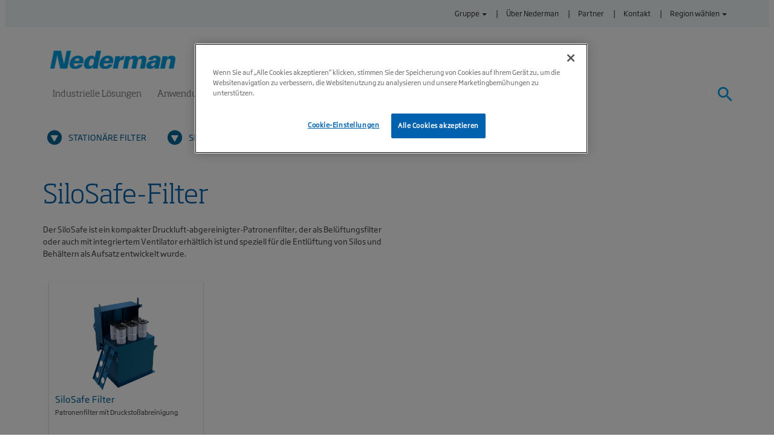

--- FILE ---
content_type: text/html; charset=utf-8
request_url: https://www.nederman.com/de-de/pws-catalog/c/silosafe-filter
body_size: 24644
content:



<!DOCTYPE html>

<html lang="de-de">
<head><!-- OneTrust Cookies Consent Notice start for nederman.com -->
<script src="https://cdn.cookielaw.org/scripttemplates/otSDKStub.js" data-document-language="true" type="text/javascript" charset="UTF-8" data-domain-script="77c7d504-8bb5-4aba-b568-b58c1b651129" ></script>
<script type="text/javascript">
function OptanonWrapper() {
        var iframes = document.getElementsByTagName("iframe");
		for (var i=0; i<iframes.length; i++) {
			if (iframes[i].src.indexOf('www.youtube.com') != -1 && OnetrustActiveGroups.indexOf('C0002') == -1) {
	  			if(iframes[i].getAttribute('src')) {
             				iframes[i].setAttribute('data-src',iframes[i].getAttribute('src'));
             				iframes[i].removeAttribute('src'); //use only if you need to remove data-src attribute after setting src
	     				iframes[i].setAttribute('class','optanon-category-C0002');
             				iframes[i].setAttribute('style','display:none');
   			 }
  		}
	}
	var regCheckPerformance = /,C0002,/;
	var regCheckFunctional = /,C0003,/;
	var regCheckTargeting = /,C0004,/;
	if (OptanonActiveGroups.match(regCheckTargeting)) {
		var elements = document.getElementsByClassName("optanon-category-C0004");
		loadIframe(elements);
	}
	if (OptanonActiveGroups.match(regCheckFunctional)){
		var elements = document.getElementsByClassName("optanon-category-C0003");
		loadIframe(elements);
	}
	if (OptanonActiveGroups.match(regCheckPerformance)){
		var elements = document.getElementsByClassName("optanon-category-C0002");
		loadIframe(elements);
	}
	function loadIframe(elements) {
		for (var i = 0; i < elements.length; i++) {
			var element = elements[i];
                         element.removeAttribute('style');
			if (element.tagName == "IFRAME") {
				element.attr({
					src: element.attr('data-src')
				}).removeAttr('data-src');
			}
		}
	}
}
</script>
<!-- OneTrust Cookies Consent Notice end for nederman.com --><meta charset="utf-8" /><meta http-equiv="X-UA-Compatible" content="IE=edge" /><meta name="viewport" content="width=device-width, initial-scale=1" />
    <!-- The above 3 meta tags *must* come first in the head; any other head content must come *after* these tags -->
    <link id="favicon" rel="shortcut icon" type="image/x-icon" href="/ui/img/Common/favicon/favicon.ico" /><link rel="canonical" href="https://www.nederman.com/de-de/pws-catalog/c/silosafe-filter"/><link rel="alternate" hreflang="de-at" href="https://www.nederman.com/de-at/pws-catalog/c/silosafe-filter"/><link rel="alternate" hreflang="en-us" href="https://www.nederman.com/en-us/pws-catalog/c/silosafe-filter"/><link rel="alternate" hreflang="en-in" href="https://www.nederman.com/en-in/pws-catalog/c/silosafe-filter"/><link rel="alternate" hreflang="en-gb" href="https://www.nederman.com/en-gb/pws-catalog/c/silosafe-filter"/><link rel="alternate" hreflang="en-au" href="https://www.nederman.com/en-au/pws-catalog/c/silosafe-filter"/><link rel="alternate" hreflang="en-ca" href="https://www.nederman.com/en-ca/pws-catalog/c/silosafe-filter"/><link rel="alternate" hreflang="en" href="https://www.nederman.com/en/pws-catalog/c/silosafe-filter"/><link rel="alternate" hreflang="cs-cz" href="https://www.nederman.com/cs-cz/pws-catalog/c/silosafe-filtr"/><link rel="alternate" hreflang="tr-tr" href="https://www.nederman.com/tr-tr/pws-catalog/c/silosafe-filter"/><link rel="alternate" hreflang="th-th" href="https://www.nederman.com/th-th/pws-catalog/c/silosafe-filter"/><link rel="alternate" hreflang="sv-se" href="https://www.nederman.com/sv-se/pws-catalog/c/silosafe-filter"/><link rel="alternate" hreflang="ru-ru" href="https://www.nederman.com/ru-ru/pws-catalog/c/silosafe-filter"/><link rel="alternate" hreflang="pt-pt" href="https://www.nederman.com/pt-pt/pws-catalog/c/filtro-silosafe"/><link rel="alternate" hreflang="pt-br" href="https://www.nederman.com/pt-br/pws-catalog/c/filtro-silosafe"/><link rel="alternate" hreflang="pl-pl" href="https://www.nederman.com/pl-pl/pws-catalog/c/filtr-silosafe"/><link rel="alternate" hreflang="nl-be" href="https://www.nederman.com/nl-be/pws-catalog/c/silosafe-filter"/><link rel="alternate" hreflang="nl-nl" href="https://www.nederman.com/nl-nl/pws-catalog/c/silosafe-filter"/><link rel="alternate" hreflang="nb-no" href="https://www.nederman.com/nb-no/pws-catalog/c/silosafe-filter"/><link rel="alternate" hreflang="zh-cn" href="https://www.nederman.cn/zh-cn/pws-catalog/c/silosafe-filter"/><link rel="alternate" hreflang="fr-be" href="https://www.nederman.com/fr-be/pws-catalog/c/silosafe"/><link rel="alternate" hreflang="fr-fr" href="https://www.nederman.com/fr-fr/pws-catalog/c/silosafe"/><link rel="alternate" hreflang="es-mx" href="https://www.nederman.com/es-mx/pws-catalog/c/filtro-silosafe"/><link rel="alternate" hreflang="es-es" href="https://www.nederman.com/es-es/pws-catalog/c/filtros-silosafe"/><link rel="alternate" hreflang="de-de" href="https://www.nederman.com/de-de/pws-catalog/c/silosafe-filter"/><link rel="alternate" hreflang="da-dk" href="https://www.nederman.com/da-dk/pws-catalog/c/silosafe-filter"/><link rel="alternate" hreflang="x-default" href="https://www.nederman.com/en/pws-catalog/c/silosafe-filter"/><title>
	SiloSafe-Filter
</title>
        <script type='text/plain' class='optanon-category-C0002'>
            (function (w, d, s, l, i) {
                w[l] = w[l] || []; w[l].push({
                    'gtm.start': new Date().getTime(), event: 'gtm.js'
                });
                var f = d.getElementsByTagName(s)[0],
                j = d.createElement(s), dl = l != 'dataLayer' ? '&l=' + l : ''; j.async = true; j.src =
                    'https://www.googletagmanager.com/gtm.js?id=' + i + dl; f.parentNode.insertBefore(j, f);
            })(window, document, 'script', 'dataLayer', 'GTM-K39SDX');
        </script>
    <link href="/bundles/css?v=jy7EdE-wUge1u9LoCNFmci7nm6MLkdHKuwEblaTXshQ1" rel="stylesheet"/>
<link rel="stylesheet" type="text/css" href="/assets/css/nederman/style.css" />
    <!--Begin Header scripts-->
    
    <!--End Header scripts-->
</head>

<body class="theme-clean">
    <script type="text/javascript">
        if (typeof jQuery == 'undefined') {
            document.write(unescape("%3Cscript src='/assets/js/jquery.min.js' type='text/javascript'%3E%3C/script%3E"));
        }
    </script>

    
        <!-- Google Tag Manager (noscript) -->
        <noscript>
            <iframe src="https://www.googletagmanager.com/ns.html?id=GTM-K39SDX" height="0" width="0" style="display:none; visibility:hidden"></iframe>
        </noscript>
        <!-- End Google Tag Manager (noscript) -->
    

    <form method="post" action="/de-de/pws-catalog/c/silosafe-filter" id="form1">
<div class="aspNetHidden">
<input type="hidden" name="__EVENTTARGET" id="__EVENTTARGET" value="" />
<input type="hidden" name="__EVENTARGUMENT" id="__EVENTARGUMENT" value="" />
<input type="hidden" name="__VIEWSTATE" id="__VIEWSTATE" value="MmZJQbrVG+MpX1EbJmNkQvORj1YvGoWZaoS0afpUk19PxO67Q32fP1AFi4IRWuR0CbDtIJ6WcXyclFiRrbT6r1krPON133lAmlx78lBHITgXn5dx987uy7eH/Vx2XHo6UxOn1BjLsR7iZzF66ao9H8j2k4l5TcCuJXAUJy2Pk8P3tbYBxZa/euJB20TBMABTSPMqfqr2208MBQQViOLtaDLtaKXFG9zTtTWTr5GF6KtmEOXv/UU0jQlRvzOtxMHbjwinWrCfizsXneHOxTm881vxNeQWhVq+unZCymT1YOMx7WJx5oRZt+tvsAzZf9/ksnAvFnKN7JiqpH5HFuN9exYSRQefAmmKZOqGUfo+dlZwYSblLeNyXrCotG0nzAyiQdmLku2XXO0LFT227CWzdU6k1yKB1z1h9VRCt/[base64]/z7oco2Ww90OTvS8bBJBxl+hS1KCUFSUa5DhToLVKAlQIh5u3y1FEl4RY2OeCUK//zLOpwF3z//lHNLMcxq4OY/LemmyLRoFhnE5QVycTyr2H2YeBT59l3hnd69ufZIQs8Y14tNpHNQHPtMoozUmQWJyN2PWfTBJ+OHzYhzIpqeO9cJuXRuFsnCCZuSMk8lqk9X/hq77jcntc/PWmMDmLR7JwkUP5zmMmvBnDzlTkOPxDrlWu5GR/OgX5/HyVOiFmtJvqV6bFrDnTh2ErthMY5JDqD96qZ9grAOXNMVsDPDNTaQW1zWiLgg1+OGLsttZNhmnqjdiVuyd5s/daWZFh+Cz9DLPViUPTMcl5qz6+OgoCGSuwXxpurA/Ke/aeYfBn5JxtmQCvguO2gT+XpUBmyEomfafAny68kveoJfTEmFz/02nImEknSDrrIOXERq0lilYtdjRkDNaqvAMSZrVTE+zNFOEZQRyjEovfbbtUwTyT0LbSvcWiKx2PKQVGYzMR2Q1BhQNyz5AUvC5nzEQVmjZXzLrZLKU9vxXgDhXPjEf8GLlKuhBzBUwGv79feCcMQ/A6uS8fkbOZ4jq2XOXRNlULr2yLFmvvhWcogiVyEF0cSiLdVXyNao+njGSDUxSBU0qrfTiXysVoDEHytFFO6RgQy/RKhT+rlZVBZqtZjj/QC41LYE9z++CdxLlUVrGQUwV7EANZnkJrMXNON7GFny6l0b/t3kiydzaTgFJ4Rt62v9e7DLyXVFsxk9PBhAhpc1XpWkXeuUr7ex4es2ck6dtdmoiH9wWhG8Nt1JjXL9UKbwHXGuVxEWfOxJPhPwrPPK6Na+gA6mWYAjaQZEtJrhLhNI2/FZDUCuGJD3EIY5Ji6kLKUsh17n84sOb8qSc+SvjTV9oVvcJ0F4wlVlD9IlX10m62ymvR/uSY5eaQ7A4wJULDNCkZsdgo4k9mTLZBDbqixhkXF10IMqs0eAs9l0XtLmRpbrsraZHeFjgME+M7TLoxOK4ABwo2dxPeVmm5YqpBdY/XnB+w2HFhrqyOUgafosS3HcgWcDMj9ZdJFT3IWa+e4Zns/bduCjZFnL5LwSUDVDdktYgaMkn94Ul02ZiLlAIihomA5kozzoxMvz71Z4A4dGX60EUPGoh38cU7zLjLBezkScC7zf9edsQl8VjWZ4jw3mqCMm/GwVubT+/zPkC/[base64]/7UDFuO6za4HDLOkvVY3YluXNymajFOx/+LTKilLVsg/2ylwQSLxAtWx/EPGzdItt0Z5kjgUToz164Ny1iAvsGMe35q+WPczAFrFIe1r00Xsbhdq0wtSLhp/vJV3XT0El0+0r9IAeRahJSfjLy4Pv+Wuy2oL0oC8Z/QdlgnmQIQdWxgOXMyybSFjX6TvazvD7EHhVZP7J7Qxvtt8ScTXyGdH4zATdg0Zg+N0e09bJEOTjWBelVgAqrkkDm2PJyjDPWX+4O4jeJPSdX0Yx5ZOP/O+G2NLVR8gMmLZ8Y74ANzOgN+PqvDvkzm2W9p3fhHADrLvliyNX5dTqI3andZD8jBrOeSjzecmaNicqF2WPh18Limb675KQqHx9A2Wi57lw7NNe3TCcCDKDTfNr/8w6/KmKXO2SgUHfhKTupOnoEMSwxXzak9CpfWXiRJ6cGHIQVkTcYKU34JTvESlXK6Awz4k8+FMYqz/w82xe4seoJXuBRfQ9GXYeLodzQkGzR0Urh0yQtG8i95bkgvhLWeaacZdEg2mhIgbNtyaHvRhG83BaymK7MeCo8SHxkBzkgmb01aLNUp9pw9GCSqWEgSO4xMKnru0f/xgnXFTQWM6N/3XWShYPEPEF3xGErWkfSswAiqIIvdd/bwmwR4oFpuDbdhwYxy6gkdSLWN9APvzjJM+9tkd2D30KJntZC+eRk8mHp1+KOch8I/pSeybdqUck64W0WMHmW9HYmOfow59YWpK39d8JCBGtzoyg7N8gBIH8d2IYbTVZoak7Si25FKPY3AqL6cS0Km8lmdFoskB5r7Iwh3mRZYhNbqpnAAiefq83oLgCJ7N6lbgNZUmPod/Cub4G21trr7699FftWZqGbzGwq4jckBx8U763od+G+KAKTdoObylpevlj2t8KPY9MmJ44YTp6+UEGaZ9hlWZmDoVMZw0yL9j1AT4CUV6YVc+mNz2s+Y1mIJPaXwNpgofSY9Suz5M9Mfs2wuGPbr/LjKNmhuYpFpEXyWf7gK3wQvqEOyHXELDG3fq/H4Q43r90NA0J/Gyr+cVnAz89V7oG5CWY5Q7uzphFjvOelPvzNJG/oZRHoAUjc8YFEm2ZMhqTRhMl0LaN76qI1U16lOMeLz/aw1uaZ9RGnEa4NpXk+iGMSkQcaVL1gZF9V+f+yQBsVRO/eZw4UV+UFAk2SFXj9h9rCHXmq/gH8AZy3yZFC+x2w7tcXpuqZ+aqja3LonObmCG3W4nU5MCRdvpsSxpw55u69FTFusg4ABkzALrLSzNYwnaNrgP0JuD/[base64]/4FZ1Gsv5FLEHUfsJhKxs6XMqABFOU05DL9tpNb+6T16ll/+cAEDrrPviatkAgrpQNg7LfZglFrReB/c/yp08d37lx8PcOteeXsHuY+cG42nfDNvK9wdkfbfZV1GCKeLu9f0598wuxVvLqJqQssbEBgCbauTWUaUF7z5S0A4IMo/YKHl+/m3xEtkSwWn+doa59k+OGhj9sUR/rG5XJuVNzRX2PY86b6ztTSlW2HWtJkkuEQJJW/z/D+MxE4esKFsfr+dI62jtRjp9QNgJ22Ea7KrE5xAUqpkh0rT6LFHqchj0g7fBHphB4L6dQWQhqYmButxMPCVnz0WCM+FmVTf/o3z4AuztV7FrAJjdMxQj0W5BHz4XJZr28KyP+fcFTmhpwKGsEhpv+rYxALPplY2S99v8JNss0wjO8z8kVjSuVmSjBg/QB7SZPvRnQ+6CdfwvhRq2FaSybpGBYafoBB36bJEUnWhU09K9hunlp6GqWfVkYTgFX+LGOntetgw3Bn6Lb0QyKC5s468UvY/Zqf+F8d/z8A+fy2VGBVB3jWWM2/zOkUKbqcWdPlvyJuKVLKnqwV/Fj1w36QMUk/JtsJRKCUbmKlYNug2KlOjjx3hlXNng1nKvGQfye7gB05WcWvQX6Fe8ESVXTSjrff/nKXrTjc1QFPl8U7UVRF2YzxL1+mxIZWGNTgkVfT+5R2G9gjLiTr2tE90P33XtR248GbZsIssUw4PoxQHEfzIybJcB7V9cqcXUYyZzZaiKfrn5bCw6yzcRb6rTxi2vchtIBBPi5CXC7isfmLvgp/pYPVQNBEKek0h0blujkrhRYRr1cErv2B207BGpCVivGpHfx3qx54YgdnFbvKHHHWYd6pGQ+1+mlHRfYZulk9j9TNdO+jgux/cEqOuLtnf8n1hZsPwC3RjtcWth3l0K+tuirLTPWgGgN5dG9mL4cRwo9uH0lKJ1j8pLOmhb6eawK8wH3s0INhVgctIWIIuuy6halBrjFIFIsJlCLtY44dQ0a4/tXTistNI01M44oV7FmjEjUSEut68sE1U+1EBbzGtBS2Ql05DAmBngOJ2nDXB/zW7Kjx3zxhACL82fC3s8GHeuvEc//S8+oOZZKE3Lx4xl5yd+SEkBcQqg+VurxoTVwkNVI32u7/qsxkng2i+2BlYf73ARVx2MxpZHI4pzhZOP1Nwe0GfZ/Oo6PWG/bdiEzLGFnvMWMXpr0prVvhHXg3G7mf+rd10xaJZb4xCxB0bxI3vPrx7mMkMVn2P/eYvblNHcPvUfHMLKxZY887QUtXVPL3XoxvRBsXRxnwyRvf8to12uZnOG2kc+js6MHbgJIpKYpPMITpDug7hKQc/mpuodaWMCDD26IPJZW0MNtagKrrq2p1NyuAIoFezYeI+2znC4UrTKHZLFS9tZbFYqkQ6C2AQ2GA9UJ4EOhUKrnpuLoNFn6p7aDS/vhcbpTXCkOY9egyNAvTByBAhpZ4caC9gXzYG6J/UBfsVRA1NqWH7GVrV6OUyf+uHFETGIyPaG1qIfu0/+b8+iRZAQtHoHs7UrnCg8d9yzuucIXf2xmYiC4m5dmbkc+OKgd7I1gdKjH4NZl8gn39I7QdVmbvpswZIEeNm6Ps2LMwAQSSi1mHHHAusUp0W68XD3ZWsbkt3iB0ipXatMuUUb0EST2fnTiIGOTy6Vn27DXOJ9Kz/bqRX+SWEh/Y12m+xwhT77TmbARK6OWw6X1M9KyPeexJ89A98Rq3NcXXEDjpAXslWpdnq7z0qr7y1oHFgokQ7X1l4uKJVy/Eg6vV1eH8r3n542xyh+fRKkdp2zfZB06+fZCZ06PO9TGqHkoR27Ao+9ijg9P8rhGoyf4pLs9zuLPHjtqerlGXNz5EgYii7Uej+A97IJbiNYPaCTNfWrVAfXqhDkWpYcdlfVq6OkBsMLiY3Klf3Eh/X3BSTGJqI5Ry5udcJZUSTbU7Ji7oxTTe9FEY5Ow8FVEieAIthyi4mKNLbJZuYKUFE5umyOp2asYchTMbXVeKrMnHLlGK6V8Z6b/HTxmg15EY3stUKw2O0JIhG2xyBI/RjB3Bb96Ns/4za2Gt/8VTPiTohsOPMD1NleCFCkUA185d1YXQAbAGzSReueVe9ejxU5yPqnFnYgjoTPqUupc1afC+kkNsiNN6+Ggefi3VsHbuJRWUKppI86us/2Lb7Of09K9qGqjIemenye35eCRDnoDiKrm6GTMDGI05MSxi1YauSTlUVpnWlqM/4sXJ7ueUNwXN7Ik5XVOMkPvRkMQU6asL71NPZ3Nr58aOuG3+PW07gDsrwpG3Cpvnq7R5a5Fkz/LA1h1a/ijF1Hx/[base64]/oGgKpljP6Nr9kUImU0qok7TEHEP02B0VHta2RT1eunDGBPvbOIq4kQJTte9k+1nNEKM79HMd7pHNLHPiIRxU1nFnVt9IgLN0fZ2/aqaYurquOaIS6YIJAx+gEbqU4SRfaSdcha5vAmiyYiyTbEGUKtE3Gto2SzNOYluzVfQk4hx/Mr8dM6tkJJ9RzCOksfdGz7XAb13PeSVDCq+qBjdj5dxJCMQIjVYxa0tyBgn3lUvKmD6jhsKDMbYH1kuXseoFFi2SuX3kG50mGPH4JqMMfSgNrpGpEeANc0ree5Hi6NiowT3pJ6X4+nlWh6asKEKgja4JgiAR2lBDdXPGqnQQBN92z9Nx4+1a/rCUTWobBr1/secYGV19Lkb2N8SW0Y+Ew07ES61SJXoMZ+AGWA/AiZMzKIBYn2sx/LGR8yKyMyourjT3pqwZcSQOHKiS1ZLDIRetV+tGhF56YPgl/cH1znEtuwZ5QPp18SRYl9fZoQ3lJJTbNYKfh9WNlxCJ0xSQ88eyducyQ3NkaCEgtBF2MRb8nMmxjcavTt1xQVSD2T9rNYVuwJKcAJruSM08QIzXkMafwwRkyX9nAQVzguuK8xabUskZqoj/iH6Ng3Mnfe2boRdZZnsOi6qioq9r7ZSLiQa92N7nl4rbsnvlK2jBlDlN5oGgUKeGu867BqPHG1NaYO4/6rkEa7XMPj6ZZz978wr/82uRDl8gnIpWzEhmFXZfegcvqXbkYgHDyKubX+fAWqPQPIwfYYKTGmLq4iO64IUbrYIh0atpIMwupoPs7sftzYsQWZPQDQdRtkx5TCwc1t2NXRG0do+zEBJJQh6lhTYaWIZEMwnKMCVVmvcNBqry0jG5rkbbUH5OrqHMzIa4EDpigX/[base64]/BBDz4a2iWbhxGb2BHRzoVyPQA1q2nSkRwl3l1vVH/nCxPSCYvaXvH/mHyXuCABAiE4Wmky3tilfwJQA7lhhGgnWr/BYF23rpnc74sCGNARYKK0Y+mY/[base64]/OLbwZEH5F+KydKPGzVuAeOBinS02NpOubls0XFoIfZeDJ08lG9TwNP8Au6kN5wheaPYJaYdyHM6L26DBGItNcCckQSxU+0hpR4I4Jn0gq54qzfyZaAemXoE8TXusycjBT3zrw01Q9m5TeC21PmsKN3lqtOFSCJ1Ni1n7mM/g4ATpEkw7tgVoGGb3P3uYf848sVbVn/pzFSSI+I93Yf/5zpIOfOxE/44CX9lT1W4o2jk+9L6eY0M0wMSAS/+667miXW90HBd+/xlU47M7yrNS/DbfePpuRQfcn2OdinNEToNyuOIvb5p8X8+Xvcn7BvxccomVXd/SKkba4Asy3QmCWs1UWrAksgkKyHiFnM5KYhqww0SdNIdMzTCs2e5pf8I8/7X/lzY5Ghek4FIKK4F13x4ufoPPG3df/ys17qCeMCpWlg1ZXgI47TuuxxU1s+D7/XAfhIFrbkXPYUnpYSeCEKAi+omJBL0r1bgvM19hSG8vIjliBO9HJMrq7KBMevBlrgEbMzaOY4948n4Vroo0dgO4LOuBWCNaau+1vIErw9f7R2LCU+Snx0rww7fxpgVOz1WJ+5egSM0Q4zCr6Vc0rTZPxk9cvMUVfjG8i4NxmIqKHmh3fKElyLgXR7/ceN77b4iQohw2w367h0veOIpddHwKHbpJgq6gWToM+cwEkX2pzMH1rb3o8nFm7IvzM5w28GAdLV+8BLNPqeSRtax7smkg7KDRktKdposxXjTBWTfDgt6khFFGTgQWmfdsOyph0PaYqHwxbItyI8lfxScnXZ7EhLOYkEhR6QmipwQCekLa/8OMw/qDzeMJ+Y7fiuJKSY14f124fDuusr+N9ezYjiCjtbd9FbEL5Uu4GmzycsfkSrdmBOqHiS0CRW2TWqLdu5zZXUr21MiaP03LDBlwImErphiu4JhiAkAMk9+bFYmqPxOTQO7XK09nR2SNWCEx7ea+uNw8Kl1iIkLgFziZ6A4TyJzTs7E3V/9byKIdsPnSKVnTXHR/+9+3bMyq/fU1pqHDfPPFgTPGX9lGVoALAxAXOlnslOHZCTxF+13i69gCAdSUuT6pfSnrrPUN7PBO9HyhokwyRFuj7ByWp/[base64]/FX1niFAfMXP0wbQokx0HOj7o62KoGjuJPEBs7RUw8NRj2Jy/o3hrFYGmbzF44BwPQ7mvRMfIGq1d1qlfnIU9TUZNzDf6qVgLpdobJvCRFGjnBN0SzeAp7mNBzsI/tey63lAH4nFZ3FboZifyC5Z5fti2W4elIZzc608KpNFyNyKS/bLGVbW+puQ/d2MNpN0fN4cakFzgaMb8ju3i3AahEH9cL713bvRBxeZr6SBPgxzEhQiuweM6COxq5z/uKAe0xv9rewE7QsXorq7j9RxZD84H9El8+BArex6cVj/Ymi7L7HHfz0G53a4om2mf2jcJhNyh4RYqElFa3NuJn+203rlw33ZyVbOONxNeJ6OejfqZe8F2bbLe9ZndNa3BLFbwgJHkaUCqK66Iw3/hfNSiqnzCeubcg5W2TonGg1uHEbV+v1F6MO1KYtTQ4AGeVF2xpF8W2uJ1RXnX57PddwwcQt7fCLG90SE7/wG7qYVfgAqEBXtvRsd9c+UZmWdLmuXP9HHln60nrpHUBBmT+Dbsrl7vkS9HuBUagCKcV3895n1eJQ5Icq7HZ7d8/7DYI6nEeer7qnGYC/LdLjJuiMPHhyFs5FmaaCGFClbsYYgqC3PdUO952bwWjPVnxLf1T8yGCeNQEhy45WvPhui9eFHTtgGIgPUlj3W1YqmPy8NXXzoUQCemMNcYU8PqKd1Mv1oO63S1zB2A4tIq43E7sIvfZIY/EOjj+8MyqzpnVkd0iO/InNHGjTc8MjRYhSNlFTMycjdDhWWI0KHqqg2mzeH0ImO4j4KRVLsqsfNSNRb/drNd3fXlACFgyThx6nKfjAscJezWvV/i77I6Hh6vKWt0PHVpHROznU3duJEP7S8WyaWO951LJLiHFGukNCxh+JSYTpv6zX8abvRWlwXX8WFRW6vG3gNHJ7pP0IzZzk4hFeSPJdhkeWZ3Jp1RWzf0DVBW5qQ4QtVBq6edsV6SlzyksEIpPwlbJ+g4uQdnCTptt5ur0ni65uzNO8hu39wWg70kvPD3crIP/DrVlcYzRP6tI/[base64]/PZgid6BekcVqn4mGGitwnsBDPh+KAyJJeiY4e4MijXIJxYLOLPq2Ii8Zgq7mGkfH1uPh8SivdEwYu7yokjB4okmHkiEeSASf2jzrda5coC8zV8pRx6ZpyOOgCfffQ3+UyDt7mI0qa6Q3keIRrmb9UwEyftZR/qU/[base64]/RaBCyckuHfDHWVT0qU2WeWcNcKYTH4qntkxJRUK6/4d71P0PRIJTE2dzi9mFj09nAYrVfZpz1gGDvRIrKex6wXHAmHGDLdcEGgyOAO/WpyTvqMjgvXS6aUk6ReRROmwumS98Cat2e8vSllZDav/[base64]/j5P+CP1iAzAMVGIjgnoXwx+ZdjLcHOt9ipj0z/QdsKhLC0tFfDDCB0BbK8e0+9i1H+rBGA0Sam43SDMQ5utPvwJm4+NGONGSLaTSjZnq3p87U2jCEpU1EfA3l/I213G6Gxnk6xCfr0uORdRW99/AUjNpG/tPiN6y3T0x0JOO54zSM41Q8SUyq0ojPQLA7Oqj9xroZ7HoDG4OKJDxB6QouCA/4YblaXaXTZBfb2hYUMfr7L3QnqzUYP46xPs2pAMDB6O3N7JzAlSxBFTj6z7c95h6gaqDGa90qizcjiAXQebyzBMzhu0+xt1G96hufUfdXc9zE/K6OPKgY7Pqka3tKiRoOcp/2oErizenJelIgBLd3/AHIjtaaIXM8enZhpP7WeYD/6mYn4/4/8TxkGdhdMwgbN0aRil3KXOHZGfUEZBpxdkp0GVdFB0yKvp894xIpvIb2E4FNL9JOvZlPBOAf1yYP2hLoRSQqSy8CBMkd7SeSZORglWvtF9Sxht6Dx3p3byJ1PrQqhzHRhxdcExU3j/oDl7QVYe80X1OWOiOOpvWdJo2us2vRvTn304ZhNNFf/dnnQDqTYt9hd+iQS2S5Yr7RqEBNKphEX5Q5V3HIPAAoK9bPmp7Y7Ysh93ztkuczJnpfDhizL+AduLIkxZtWjNufvnREtvlDTKaX4gtYI/HtIN0YGnonD83y/dl4vgDcg/NxwMTIt18jelrqG+KJpTgnYHEq2QP0WZBqZt976XqnaRvqWKguGSeW8/78R8NKHaWslFyrCMV2Fzh64HXIM9jytMbBkJphQq189rcjjJtbnwZfZ4hFFkYRN40EmhHXdR+F7PohjLdKY+0Av9KKO55gTWQ/rSnNMc5+OldIH5owk/vv9X9lh4AQIcR5qsDTbafn/bNXLnEZLdjpkdD9PN05sjzpuZGHu6oD8XNtvF21eBADOpC6dnd1WhXfxhuZxDpd8DgP3y+QyMBdQ11KdHPRz2rRryPWWuKT5Yxfi+rTV5g1/47u5LRyXi7fwPfaLlCaV5mEpNRxoVjap3V9WJGQkxbKnsWRkWRKaRzDL/zOeIf1mNj33ZB4Ch+KjZHRk4ndNp26BFlvnHYt7W2A5YTuAh7W2nOqJI/SZyuUDDTzDPKks2GFyC37wqOpjD6cyLr8iIOIDoxm3g+7lMrm+REHPCfHeWSr8D4L9UaaATcONek5WhTH6slOfCW5zGx63C/Hqodp6pBenFt2L/R69W51pzenTDxseGNz5BwCQWKBC+stK97pbT0Wc+mp118H54UGeC8eIuXV9YRQbeUt7X5503/CmBV5ZuNIAu0EApifI0Y5jBrI7sl1SCzjklv2f8SvrRwl0iIrf0Uqgi8EE4i+rNwb0cbf1B8UmLV6GQMlELGOJmmHqCM3MejLpnDj05Uz6xyB6zZvbZ4OEieL/WU+B1MaKWauE+bgy5t59XXOvd5EJpd9vBxQRlgtHrorEYFi8FLT+iOKX+bH0pyC7ZVVZUzMy0Ekg3qkOWFFx+OZRXqLgpEmTbvTeckE2cqDg2zh+Xs/sqWM76P0lXP5Y5TMO/BfA0EmLSLBMeXZ+AW6YMjAEdtBmbFLKIhXSaNCanFjOLeR2k1hqbuHbWT2u0mghAPbM723lAYcdCEkgW0aD35IGH+mZM6ONUOpgxwdtpuJrGPrhjWQEJWxFAmBpnpYujS9Tkv3SlB1/NC6rN/v9L904aeGkSHOx2E8OxuNzKmFBmvCia91FW6XHJ+vnS12P8Gm5NPDxLN2AV6bFuS3INOhFQW+rYEG6m5zhX6ajz1Ji3wOop79An1i7WfWVD37bI5G1bGQFcdqPt+PYVi2+/gIkcXGQ4NWq0tL9/gPwEgK+liBlKisGU6GkyqcxGwW9gmU/gUfsCVF3vkOUSMixgbButsEAEjGyDRgwH4hinYmKCSshdIAAfn33rvvrreOZz69oYMJe7wZlGg3/E6rN5Y9tZNRS1NjUQ2/Acclma4MfP1Lp9C4eQ/csoWlLsh7U4kWb7/eFA9SLNCds+Mc0NWkmeLH4IO8toC7OTGNltbMXBjleLhK8UXKCQ12LqgAupztY5ipp1oDQqh60rtOALb+astgDlogP3btmwn8Yc8umUp/qn2zVlttLeRlwVA79uO8CvOtRZE37tH90ZGfpBIgt8Oo8vU8E3NSxtrBFCp7fKdWiuCVyMi72DVQUDzEbXRwgttQy88WEApuFkc8ETdIcOsrFcl17vBNB0YE0Jfp72oHxaM3gBzc+fq8DdZ0THkKO9NAPNqEMXHJMK0AThEhjJmcPJc1MZfRLZhXj1P3x/dBLTMc018nK7lJwbKP0q8jIQ3NBEaN81sxHBGhUmpSf+EtDLYT1VJbNaRTp3yk4LgLVwGpf9aT6EOmhgjBLecEUId7xI4iPJWfn5wDu9Fsh9nRSD9sJOs9hF39rIWGSnXvu5yZhBvhO+0bOGGgWcUZQUVX9mqDijqrqUX8zGGH5x/cPbV68mQko1ShgcTfndiKrC/wAyfZG2Msyo7mwnjPhbWaSQOH28WLtN0IBs6EC0Xx+ABtKtc3OnLak8398jRoewOJZ2jnoLvn9IpnQu5K333R+1KMSIH16LZVYReru/+bjpSSSVCRm9TRd8ompiSZ2dGe/8MC9Btla5MLGni13WrzXav/hPGtIkbj9DlYX0rysIaulvNg4+hsLZil9QSlR2PIdlMM2NjgUlbObNUcAo510E3I+mOAXlIV7zf2tQTlUKfUu6DCSIbJygwA/C3mTzByd+vwCvtU8avTK+9GZsDuXNUaj7Zg3TMb4UH/yc6F3rKwcTjPQpA4SGH8tg0j5VPg8xBRMer1bg+NMPyBvsWQxFCA7nkZ6MJJCccuw7MUvalg/iAcZiliCqlPCzr719wJHsCa/akNyV+rBnXnu8FqlWErhFlBXL7SLlpHNo6RiAqGNxqTor3hxpUH4UhM+0568pXzKfjKzGbox+NLrH1sEB+uyljtG1lWMBoHPsijbjVNVChwXcgeU7VcvgpxI78m3rj4WK/TBezA6kFo+YmW687qE98M1JNkiR9x4hB2U7y74YkUVuEX7k3xGcWPLLQv/A4Hutke6RTlSpoxKfc4p1dhN3u26A1aIDz0Ee01Y+LV+SXFEJcl62p94/du/7x5uy68q/YOFCYyTKACrlTNpSAgceT6bWMZV5AWAs6BCe5ecdQ1WxbgYm7qa/2JYBhTXEayT8AvoLv58q1TmvmE3VxowCdrcZBcT8WFmvvIvZsn6xvAiO7F9+FnNWXOBmsDQf7YsPVqYazzt1dPv7sZR5J1GF1H2e3UmPLm3uqRz7VRif+aVTQg5JPctrCw3XJyVU96Wek4Y1EjmE2etmMW5+SsVXWtfRKHCfAAKHgr/uIzvf+07uOm/XoQdB7tu5xQNavNnhpCB6C0GoiuiRP1UW2KMnytDjvBA3rGliuySvcqYINaOO0IoUG8XLGFP8dsn1cqJ4Bj1/w9Cs3vRHtRtJ+CaNhZg6QI4N6LMgwfxVW/mAAfWiAAxrHryC7vYUD0tAkRArKHB8hUG3mb7ussUz7F/nrPozkGqXG2tkyfpn5xnDJV2YXJeUvQKj3jNoAqX7wI2mHhbEnmYt2nZb+j2f6TaUVE7guXzdvxTnp+tsC5Aw0UbtYH+8SZxjK/CE2fclI2Z4hGRfaRG2RI3QK/WCCUfahIK6/xazpsBcceGZkw34aVGaND6xTYLtUo5J1duGyOP28je6Sw95RSObfcuZdkgOnaLcWZrypRxBwtVvK+pSo8YLy5M1f5MTdHt8lTfG2Sf7yiJqDNPrie/ReTULhX0qYqEbdT7DX7NDeTIctauTTfPQjyTaAh9uKoBjSR278if9KsDPzz0hlP48RKygd59K2nEPBuj/hsZjInYiBXlLwLaQsQAsRsFnVK3dFgMB4lpvpgy5/UZW7wocxXfIl/A9lPhZ6K4HnfrFZsKD9y/BvVYANuPVzW+Ete6hYAn03EE+ctt/PEpSjwA4F67GNY2G86la2mDoWuFtv+zIBkMxaeYeTzQTKQ3nRrq5GiDFBLr5VIjmiBoOaYNu+NhtMmi8xySdjF+qZvKHo40sSyGktsL6A2tstOEIaz+WyWZ3HaDSRAU/IX/bCgDWqSU1vHklKNyhwMd74G8Ma6Ie1jfjQCeA5aBb6zwPRhdYgiVzvVDfnCIXED1+WkamLkBfh9qPyL7QL2gEvGW+U3skxvA6lOY29PnO4NXb6eQQgcvuh3v206BOAkQ6sVhjb/fjjxPJ8kpUhXG1RSYDagBMezSMKtKrDCGvor1ZAlJHm9XxFieLduHtqLKDeVUKgAW/YWjfeG7B1EyZyUUAjzTrBMlUhHj+TMO03d9tE+QMWapgcHd2QWgXcZok45nKqb4FDml/RUJcqtxTp9SF3MDm6h6RN2yRDSrl7osUjLk9E8CQZgv7/qL+tjcfG5p9zxURUxGzdTPJaNFkrKm5HUkDnPZ2EonDTrdBJF5mHv2ePozcZRAbkTllUznVzpFuZCMdARI0AUW4fPqxGxqfXnBwcPOvyD04L4P5y6ZLm/UcahTmfbnqILHwB6+jmN5XQ7Ao7yd5D4ClVylxwAVpm2t+3eRHRd/OuC9M4i3ELbk25BM9Iobo7AUb/GY9yK93KGhLGBVHtDmacYx5+uxqOMDD0HY4mesR1jNMvYLRnrq+hlSMSnvi0SfKZDPZPjYBnbehDFTKrFWZRjaaA2aPD1J3oZ0jtJt6gsrNC2ZAccpng99x6R2Yao5rXAXRG5ns7QHOSMddrGrFJaY3mro790czt2Fs54vyJnqugeGMzvqcHFNL7icga/CZp4KraVchBxc1FLj8IKqfI6RzjSTbcRDOnc2ezWjznpdBLtOaN3Fdmgbcd6E7jsA1ieOD4euu4ZPqf4m3EDfqQ8l+JDKRCPM6suYZQjcj/NsDkDHTiEdGCExVTt3kwhEfy0NNHjKuOVqSu14yqem/jDb9SS9+7wKXjxrda/+tW7dk69RubrENgRiBe5s1FxqhLxoFSjAdlRaV7zLsFE9tguEDKiOarK/IZLcOrBstqz3qGYCiJg6QBmtMFtQcw6j4pTMyt/cUWBNUixBbIt08yCP9/o8GJL/EjCzgE/OE7NZpRB0VX8Iexo68unB8C663ab0t7oGdl/5qcYkfgfo2QJFgLQlF07TOS9WUaycsoDZQkCtwC7x2EnrI88Qj7NHCouFLeuo3+Llndxw9zTUXZxtK4VzXbDwGH+2+GeZn8+BWjGl2DtcUGkqcbX97tINVANViI7qbrQD1G3xV8zVMAkQex+oYcDIzBdge53PgS1dhSB2cPWpNHKM10dBlC2WsYUjbxhEOr8/hsaN/CoYMkkA9OSLiLZ6QlRAFd+4e9BDAx2jX7oe771HL3S4qhdA4dH2pukpnqivsBOBPsYOWiVqhS5JM9JCOGWa2Y3vuK/aMl2gwrrRTnEMQeTsGw2GDt/iEbdFj1ABcCCmsF/mcdzmvCSsuyzy/xhvJAoF8ZjxIY2TCIfnN4WF+HdRNHpcUmXJEJpoYUaqIz2zhOyX9DrhhOIQUJTHfGicJ6pIRPQ8yw75cmVPn4dK6E0RwzKl8KcLlngY1nBgoUxEAiYJbDr23XR00p6I9JdnXpCV/G5e3dmLigPR9wKsKus8WSJccsAO2hZFMJPsYIvoKuqNvui9QvOB92P7lJAPLRR7AFguXaksODX/oYEUo4LmieeEHl3PvIAwbIeMFDIoPOBKDGnxKkqaitEztJ6C+KBuldnK/dzOlHi+NfpBnxe2HJ6DnoYkRf0CG2bd8poXSALJUpSbcfOd0jm0KNEc1QOu2XFP+NGQM00WDzjjALvYChIRKAafLptOETOz1L0q1kdJhwcTvtKjJuBlygD/q9yJC2GLYLmQMcP1HYza27Yr1aG63pzSHSCcg6/Saztr9d+KFc+9Kjr+vRhKady704UOG6R012RgzxXC9C8Pr/4Bp/OHGn+AfRNh88Azyht+Z++h5Y2u20f1FrYiZKp9rZvldNPKUaBzz1Ayvh6iZp8L6ZRKFel/TmKCKnUufWF9SYqcyqSg5VnnOSKAYahyvDClDYggJ+LpaTmsksHI6YinXkmu1lVbQKml2WL+Xv8YCiJcJ/NI4/TyF+0E7fy1Uv4BtjXPTQkmTDVkmHdmjV0soaawb3JouC2aSU6tGueSz+huEVlW72SDQHyk273LWUm7Zy+NhbVgALRHNSpj6eiD+Jgitc7sCjuYs4BU/wTgchIcExCogG7KrtX5se85SYEni9vvH6oMGH3gNV/Eu0LWoHdZrM4Nz/WhFvQChoD4f+g6WXk+VjEy2eGuZPd02Bdp+mOsPcUL9cpeMfs/zNujD9QZGByi0c+HS8RkJrSudmShd1uiUqPR+MAv8c9AUYUPKfCltDOx5svT8dTVy0HUph5qzvkG5VEgaA/Uu0M6zYM9c3Aeals14s9CyA3Dj6HplX1PHHU/zVTWTETUVyYURngDNSrR8H2ISzKloPDo/tnTmI0NtEyiTIwrJmF4Uosv/vAWaobWRfCUWjpB6i+kF9PcUECZ7WUnhd6Yd033e1miPPachTOtdD2yggMPtjt21eBIPBfmxwJ7ACcSb/RZbeXUSTbwAkt838ymwh/iMyZTQ/Rdq+aJmskwn1L4R9rFNThajvL5ePjmpndMCIv1LtF8XuGFFjDFWgoB+BwHsRYly4kUYJ7iBS8FidHL7vh2pZQRfcXlM9hcCGYwF1bBa85g3v+SkjbkhuAyje3HDnvZD2BYT6qzgHVyZfWJE+1vgWgW/atPeBk9wOX126ndSOJSDMjZGfavi5DBH8h5zRjvBBiRAeaJDkjEQ3pfe3iPr1/[base64]/cv0OPiyeQRInruCvTxb0oXNGgzK0gOo25g9IrbRsj7PV9EG9QLLXPLx7gfDkRW155SFbYSqLRLTNUgPOiehNTtc8ULkkLjiHTzVuWRGUzF6oLZilK5adIvRcwcgtA2Qtad02Ll91Id9DY/zBR4h0AXMa9HjwtJJ16JRm965lhUDaGMK7Yk0JjCsKxntPYPBl4scSnoD4sSectV4afAMfWp/3oZ96dx2QLVXSM6PPaXtpg5AnzWlbkHLr80zun5KXYbWQQLdZF7uaGgDRQijG1KJ75bLpMJuudZWgfuvnsIAIx0Kxc/Pwv6GJ0Ggd8nZANMviDpmItKm4tnNDPgLz7BikGuN8k2nFwiQDsdFNCG1pUZC44s2jD3CAMhRkT16er+hpHPzzFCkH6QMDKBoFV//qxeiCUNaJPSV8b5lLyGkTMK9lDEVy/4ZLop0Z6QIjRJdor2aNUEGyRWoLILAeUg3SKJDpfRzqoVFvLRwrRVzENpemI/xqScOulAf7d/2zPNO85ywwgOTnY++21B98ZmR7eVhq3KB/MdHjdp/ibpXNTytLNfR9fYNPGFMt1sliaD1jTTmmp3zX/ZPNmqMDHgp0PPaZq7F8gyukkdRnXnpDGPcIJCD7JCyO/qk6xM9B01+7W3QN6UI+bM1+bFcnnFnG2SDLWU19Rj0WzxrhDwgw+wwZjDGIfLY6i1L07T4Eo3VilDwtZxLDzbyJgQ/wpYn0vlfGmvYR37pOl40tpJU1oKLCpzKLtSlIYtzlxoi49yfv9Wc4KSSCYXxmsjB7XGjCuhU0qVYAeY8sBALqp9dFTCqwnF6Zu0xabr5NxExu+CrVFQQvUFHr9UcT7IfxBaopvy8cVHIEOLohv1/hffXx5tmznNqZp9DJdXHupDTuLOCHvLQreIK9SN3QA+MsQ4rcWwstmct3X44aBnrdiWlo2ndpNzIjlcjAUlNlWh+U/rRjas26e+YG7D4XK2wLmGVitzc/0bVDSMAKXf7W6C/uJxsIJOs7bGnoV8teiKbUWxkol24qpgir6G8siscqASwOOKzxUu8N+EnVIpRLcphLIDvWG03xcjsnbIb4eFXjiRM7Dpn3Q8iMKyk/1rEoexdZnjykbib9UxActV0RdL2qjzqyiUlDMV3kDJKneosVLhIW9VXKVND4uO2I3dmOZrOGBI/BiUHBd5YvgnDRnL8MSbZYk0ptle8Is/LtpuQH5XjiDLOVZIogcYSHCksHrLqW3v2eNFeh" />
</div>

<script type="text/javascript">
//<![CDATA[
var theForm = document.forms['form1'];
if (!theForm) {
    theForm = document.form1;
}
function __doPostBack(eventTarget, eventArgument) {
    if (!theForm.onsubmit || (theForm.onsubmit() != false)) {
        theForm.__EVENTTARGET.value = eventTarget;
        theForm.__EVENTARGUMENT.value = eventArgument;
        theForm.submit();
    }
}
//]]>
</script>


<script src="https://ajax.aspnetcdn.com/ajax/4.6/1/WebForms.js" type="text/javascript"></script>
<script type="text/javascript">
//<![CDATA[
window.WebForm_PostBackOptions||document.write('<script type="text/javascript" src="/WebResource.axd?d=pynGkmcFUV13He1Qd6_TZKx5rZBooHqGYG522gt5yN9eoKiT4LTCgxOHDWtoF1KFfCtjr5kOznTe4KcVWq76rw2&amp;t=638901608248157332"><\/script>');//]]>
</script>



<script src="https://ajax.aspnetcdn.com/ajax/4.6/1/MicrosoftAjax.js" type="text/javascript"></script>
<script type="text/javascript">
//<![CDATA[
(window.Sys && Sys._Application && Sys.Observer)||document.write('<script type="text/javascript" src="/ScriptResource.axd?d=NJmAwtEo3Ipnlaxl6CMhvtPBQJrTZsgbef2AAEluC-V--Y0AnleMG7k3P6OgWUTtlj5VGU_ZfCT_4nZIujYu29KnDUOC4-QUAjk86EFu70EiSxPeIU97wOn6xr9LiudUG2NAIi331un1wyU3l8gYFsuBmIMfnTPLvgaNOCW5g341&t=5c0e0825"><\/script>');//]]>
</script>

<script src="https://ajax.aspnetcdn.com/ajax/4.6/1/MicrosoftAjaxWebForms.js" type="text/javascript"></script>
<script type="text/javascript">
//<![CDATA[
(window.Sys && Sys.WebForms)||document.write('<script type="text/javascript" src="/ScriptResource.axd?d=dwY9oWetJoJoVpgL6Zq8OJasoXoIGTFPtztWgiKpeiQm9hKiNSjtNLR4B4nb50mGvC4_q5oJ0CRQTU_OuLiOt_Sdt4j75gJ9mt4jBGkckXwWqRGndWkij1nlwquKHHwhETdooHHjoIjtdA5uxSZq0fyjbCJQwR7toi8dZJIhjWM1&t=5c0e0825"><\/script>');//]]>
</script>

<div class="aspNetHidden">

	<input type="hidden" name="__VIEWSTATEGENERATOR" id="__VIEWSTATEGENERATOR" value="DC5E5037" />
	<input type="hidden" name="__EVENTVALIDATION" id="__EVENTVALIDATION" value="i/aa9vzM8PWPozXm6zssL79KIaQwE12coTCzPhoN2OVg+p9O2Q+s9d6SZYMzcr8iXDOFIec8psCVSpPbAAHSnjjHuY/VZCYuRc3c78rRq+959A4Be8A9/AyJLQJs7iEm+HM9LBRkQSmIELzvwQ802TUQwz3hW/wg8SwD+J+h5/E=" />
</div>
        <script type="text/javascript">
//<![CDATA[
Sys.WebForms.PageRequestManager._initialize('ScriptManager1', 'form1', [], [], [], 90, '');
//]]>
</script>


        

<header>
    <div class="container main-menu">
        <div class="navbar-header">
            <button class="navbar-toggle mobile-buttons mobile-buttons__menu" data-toggle="collapse" data-target=".collapse" aria-expanded="false" aria-controls="navbar" onclick="return false;"></button>
            <a id="ctl16_HomeLink" class="navbar-brand visible-xs-block visible-sm-block" href="/de-de"><img src="/-/media/nederman-common/logos/nederman-com.png?h=40&amp;la=de-DE&amp;w=276&amp;hash=6C6221FCEAD02EF236FFE7C962EA89EB&amp;crop=1" alt="Nederman" width="276" height="40" /></a>
        </div>
        <div class="navbar-collapse collapse">
            

<nav class="navbar navbar-slim main-menu__topbar">
    <ul class="nav navbar-nav navbar-right">
        <li>
            <a href="#" class="modal__btn" data-toggle="modal" role="button" data-target="#groupmodal">
                Gruppe
                <span class="caret"></span>
            </a>
        </li>
        <li id="ctl16_ctl02_AboutUsListItem">
            <a id="ctl16_ctl02_AboutUsLink" href="/de-de/about-us">Über Nederman</a>
        </li>
        
        <li id="ctl16_ctl02_PartnersListItem">
            <a id="ctl16_ctl02_PartnersLink" href="/de-de/partners">Partner</a>
        </li>
        <li>
            <a id="ctl16_ctl02_ContactUs" href="/de-de/contact">Kontakt</a>
        </li>
         
        <li>
            


        <a id="ctl16_ctl02_ctl01_RegionDropDownRepeater_ToggleSlectRegion" class="dropdown-toggle modal__btn" data-toggle="dropdown" role="button" aria-haspopup="true" aria-expanded="false">Region wählen
            <span class="caret"></span>
        </a>
        <ul class="dropdown-menu">
    
        <li id="ctl16_ctl02_ctl01_RegionDropDownRepeater_LinkListItem_0">
            <a id="ctl16_ctl02_ctl01_RegionDropDownRepeater_Link_0" class="language" href="https://www.nederman.com/en">Global</a>
        </li>
    
        <li id="ctl16_ctl02_ctl01_RegionDropDownRepeater_LinkListItem_1">
            <a id="ctl16_ctl02_ctl01_RegionDropDownRepeater_Link_1" class="language" href="https://www.nederman.com/en-au">Australia</a>
        </li>
    
        <li id="ctl16_ctl02_ctl01_RegionDropDownRepeater_LinkListItem_2">
            <a id="ctl16_ctl02_ctl01_RegionDropDownRepeater_Link_2" class="language" href="https://www.nederman.com/de-at">Austria</a>
        </li>
    
        <li id="ctl16_ctl02_ctl01_RegionDropDownRepeater_LinkListItem_3">
            <a id="ctl16_ctl02_ctl01_RegionDropDownRepeater_Link_3" class="language" href="https://www.nederman.com/nl-be">Belgium (Dutch)</a>
        </li>
    
        <li id="ctl16_ctl02_ctl01_RegionDropDownRepeater_LinkListItem_4">
            <a id="ctl16_ctl02_ctl01_RegionDropDownRepeater_Link_4" class="language" href="https://www.nederman.com/fr-be">Belgium (French)</a>
        </li>
    
        <li id="ctl16_ctl02_ctl01_RegionDropDownRepeater_LinkListItem_5">
            <a id="ctl16_ctl02_ctl01_RegionDropDownRepeater_Link_5" class="language" href="https://www.nederman.com/pt-br">Brazil</a>
        </li>
    
        <li id="ctl16_ctl02_ctl01_RegionDropDownRepeater_LinkListItem_6">
            <a id="ctl16_ctl02_ctl01_RegionDropDownRepeater_Link_6" class="language" href="https://www.nederman.com/en-ca">Canada</a>
        </li>
    
        <li id="ctl16_ctl02_ctl01_RegionDropDownRepeater_LinkListItem_7">
            <a id="ctl16_ctl02_ctl01_RegionDropDownRepeater_Link_7" class="language" href="https://www.nederman.com/zh-cn">China</a>
        </li>
    
        <li id="ctl16_ctl02_ctl01_RegionDropDownRepeater_LinkListItem_8">
            <a id="ctl16_ctl02_ctl01_RegionDropDownRepeater_Link_8" class="language" href="https://www.nederman.com/cs-cz">Czech Republic</a>
        </li>
    
        <li id="ctl16_ctl02_ctl01_RegionDropDownRepeater_LinkListItem_9">
            <a id="ctl16_ctl02_ctl01_RegionDropDownRepeater_Link_9" class="language" href="https://www.nederman.com/da-dk">Denmark</a>
        </li>
    
        <li id="ctl16_ctl02_ctl01_RegionDropDownRepeater_LinkListItem_10">
            <a id="ctl16_ctl02_ctl01_RegionDropDownRepeater_Link_10" class="language" href="https://www.nederman.com/fr-fr">France</a>
        </li>
    
        <li id="ctl16_ctl02_ctl01_RegionDropDownRepeater_LinkListItem_11">
            <a id="ctl16_ctl02_ctl01_RegionDropDownRepeater_Link_11" class="aspNetDisabled language" style="font-weight:bold;">Germany</a>
        </li>
    
        <li id="ctl16_ctl02_ctl01_RegionDropDownRepeater_LinkListItem_12">
            <a id="ctl16_ctl02_ctl01_RegionDropDownRepeater_Link_12" class="language" href="https://www.nederman.com/en-in">India</a>
        </li>
    
        <li id="ctl16_ctl02_ctl01_RegionDropDownRepeater_LinkListItem_13">
            <a id="ctl16_ctl02_ctl01_RegionDropDownRepeater_Link_13" class="language" href="https://www.nederman.com/es-mx">México</a>
        </li>
    
        <li id="ctl16_ctl02_ctl01_RegionDropDownRepeater_LinkListItem_14">
            <a id="ctl16_ctl02_ctl01_RegionDropDownRepeater_Link_14" class="language" href="https://www.nederman.com/nb-no">Norway</a>
        </li>
    
        <li id="ctl16_ctl02_ctl01_RegionDropDownRepeater_LinkListItem_15">
            <a id="ctl16_ctl02_ctl01_RegionDropDownRepeater_Link_15" class="language" href="https://www.nederman.com/pl-pl">Poland</a>
        </li>
    
        <li id="ctl16_ctl02_ctl01_RegionDropDownRepeater_LinkListItem_16">
            <a id="ctl16_ctl02_ctl01_RegionDropDownRepeater_Link_16" class="language" href="https://www.nederman.com/pt-pt">Portugal</a>
        </li>
    
        <li id="ctl16_ctl02_ctl01_RegionDropDownRepeater_LinkListItem_17">
            <a id="ctl16_ctl02_ctl01_RegionDropDownRepeater_Link_17" class="language" href="https://www.nederman.com/es-es">Spain</a>
        </li>
    
        <li id="ctl16_ctl02_ctl01_RegionDropDownRepeater_LinkListItem_18">
            <a id="ctl16_ctl02_ctl01_RegionDropDownRepeater_Link_18" class="language" href="https://www.nederman.com/sv-se">Sweden</a>
        </li>
    
        <li id="ctl16_ctl02_ctl01_RegionDropDownRepeater_LinkListItem_19">
            <a id="ctl16_ctl02_ctl01_RegionDropDownRepeater_Link_19" class="language" href="https://www.nederman.com/th-th">Thailand</a>
        </li>
    
        <li id="ctl16_ctl02_ctl01_RegionDropDownRepeater_LinkListItem_20">
            <a id="ctl16_ctl02_ctl01_RegionDropDownRepeater_Link_20" class="language" href="https://www.nederman.com/nl-nl">The Netherlands</a>
        </li>
    
        <li id="ctl16_ctl02_ctl01_RegionDropDownRepeater_LinkListItem_21">
            <a id="ctl16_ctl02_ctl01_RegionDropDownRepeater_Link_21" class="language" href="https://www.nederman.com/tr-tr">Turkey</a>
        </li>
    
        <li id="ctl16_ctl02_ctl01_RegionDropDownRepeater_LinkListItem_22">
            <a id="ctl16_ctl02_ctl01_RegionDropDownRepeater_Link_22" class="language" href="https://www.nederman.com/en-gb">United Kingdom</a>
        </li>
    
        <li id="ctl16_ctl02_ctl01_RegionDropDownRepeater_LinkListItem_23">
            <a id="ctl16_ctl02_ctl01_RegionDropDownRepeater_Link_23" class="language" href="https://www.nederman.com/en-us">United States</a>
        </li>
    
        </ul>
    
            
        </li>
    </ul>
</nav>

            <nav class="navbar navbar-logo hidden-xs hidden-sm">
                <figure class="navbar__logo">
                    <a id="ctl16_LogoLink" class="nedermanLogoLink" href="/de-de"><img src="/-/media/nederman-common/logos/nederman-com.png?h=40&amp;la=de-DE&amp;w=276&amp;hash=6C6221FCEAD02EF236FFE7C962EA89EB&amp;crop=1" class="nedermanLogo" alt="Nederman" width="276" height="40" /></a>
                </figure>
            </nav>
            

<nav class="navbar navbar-normal main-menu__nav">
    
            <ul class="nav navbar-nav">
        
            <li id="ctl16_ctl03_SiteSectionsRepeater_ListItem_0" class="dropdown">
                <a id="ctl16_ctl03_SiteSectionsRepeater_Link_0" class="dropdown__link" data-menu-id="#category-dd" data-hover="dropdown" data-delay="10" data-close-others="true" role="button" aria-haspopup="true" aria-expanded="false" href="/de-de/industry-solutions">Industrielle Lösungen</a>
                <a id="ctl16_ctl03_SiteSectionsRepeater_DropDownLink_0" class="dropdown-toggle hidden-md hidden-lg" data-toggle="dropdown" role="button" aria-haspopup="true" aria-expanded="false">
                    <span class="caret"></span>
                </a>
                
                
                
                
                        <ul class="dropdown-menu row">
                    
                        <li id="ctl16_ctl03_SiteSectionsRepeater_SecondLevelRepeater_0_ListItem_0" class="col-12 col-lg-4">
                            <a id="ctl16_ctl03_SiteSectionsRepeater_SecondLevelRepeater_0_Link_0" class="dropdown-menu__link-l3_main" href="/de-de/industry-solutions/welding-and-cutting">Schweißen und Brennschneiden</a>
                        </li>
                    
                        <li id="ctl16_ctl03_SiteSectionsRepeater_SecondLevelRepeater_0_ListItem_1" class="dropdown-menu__litem-dropdown col-12 col-lg-4">
                            <a id="ctl16_ctl03_SiteSectionsRepeater_SecondLevelRepeater_0_Link_1" class="dropdown-menu__link-l3_main" href="/de-de/industry-solutions/woodworking">Holzbearbeitung</a>
                        </li>
                    
                        <li id="ctl16_ctl03_SiteSectionsRepeater_SecondLevelRepeater_0_ListItem_2" class="dropdown-menu__litem-dropdown col-12 col-lg-4">
                            <a id="ctl16_ctl03_SiteSectionsRepeater_SecondLevelRepeater_0_Link_2" class="dropdown-menu__link-l3_main" href="/de-de/industry-solutions/vehicle-services">Kfz-Werkstätten</a>
                        </li>
                    
                        <li id="ctl16_ctl03_SiteSectionsRepeater_SecondLevelRepeater_0_ListItem_3" class="col-12 col-lg-4">
                            <a id="ctl16_ctl03_SiteSectionsRepeater_SecondLevelRepeater_0_Link_3" class="dropdown-menu__link-l3_main" href="https://www.nederman.com/de-de/applications/aerosols-suction">Zahnarzt und Gesundheitswesen</a>
                        </li>
                    
                        <li id="ctl16_ctl03_SiteSectionsRepeater_SecondLevelRepeater_0_ListItem_4" class="dropdown-menu__litem-dropdown col-12 col-lg-4">
                            <a id="ctl16_ctl03_SiteSectionsRepeater_SecondLevelRepeater_0_Link_4" class="dropdown-menu__link-l3_main" href="/de-de/industry-solutions/composite-machining">Bearbeitung von Verbundwerkstoffen</a>
                        </li>
                    
                        <li id="ctl16_ctl03_SiteSectionsRepeater_SecondLevelRepeater_0_ListItem_5" class="dropdown-menu__litem-dropdown col-12 col-lg-4">
                            <a id="ctl16_ctl03_SiteSectionsRepeater_SecondLevelRepeater_0_Link_5" class="dropdown-menu__link-l3_main" href="/de-de/industry-solutions/metalworking">Metallbearbeitung</a>
                        </li>
                    
                        <li id="ctl16_ctl03_SiteSectionsRepeater_SecondLevelRepeater_0_ListItem_6" class="col-12 col-lg-4">
                            <a id="ctl16_ctl03_SiteSectionsRepeater_SecondLevelRepeater_0_Link_6" class="dropdown-menu__link-l3_main" href="/de-de/industry-solutions/oil-mist-filtration">Ölnebelabscheider</a>
                        </li>
                    
                        <li id="ctl16_ctl03_SiteSectionsRepeater_SecondLevelRepeater_0_ListItem_7" class="dropdown-menu__litem-dropdown col-12 col-lg-4">
                            <a id="ctl16_ctl03_SiteSectionsRepeater_SecondLevelRepeater_0_Link_7" class="dropdown-menu__link-l3_main" href="/de-de/industry-solutions/material-handling-and-recycling">Materialhandhabung und -recycling</a>
                        </li>
                    
                        <li id="ctl16_ctl03_SiteSectionsRepeater_SecondLevelRepeater_0_ListItem_8" class="col-12 col-lg-4">
                            <a id="ctl16_ctl03_SiteSectionsRepeater_SecondLevelRepeater_0_Link_8" class="dropdown-menu__link-l3_main" href="/de-de/industry-solutions/process-industry-and-energy">Verfahrensindustrie und Energie</a>
                        </li>
                    
                        <li id="ctl16_ctl03_SiteSectionsRepeater_SecondLevelRepeater_0_ListItem_9" class="dropdown-menu__litem-dropdown col-12 col-lg-4">
                            <a id="ctl16_ctl03_SiteSectionsRepeater_SecondLevelRepeater_0_Link_9" class="dropdown-menu__link-l3_main" href="/de-de/industry-solutions/other-industries">Andere Industrien</a>
                        </li>
                    
                        </ul>
                    
            </li>
        
            <li id="ctl16_ctl03_SiteSectionsRepeater_ListItem_1" class="dropdown">
                <a id="ctl16_ctl03_SiteSectionsRepeater_Link_1" class="dropdown__link" data-menu-id="#category-dd" data-hover="dropdown" data-delay="10" data-close-others="true" role="button" aria-haspopup="true" aria-expanded="false" href="/de-de/applications">Anwendungen</a>
                <a id="ctl16_ctl03_SiteSectionsRepeater_DropDownLink_1" class="dropdown-toggle hidden-md hidden-lg" data-toggle="dropdown" role="button" aria-haspopup="true" aria-expanded="false">
                    <span class="caret"></span>
                </a>
                
                
                
                
                        <ul class="dropdown-menu row">
                    
                        <li id="ctl16_ctl03_SiteSectionsRepeater_SecondLevelRepeater_1_ListItem_0" class="col-12 col-lg-4">
                            <a id="ctl16_ctl03_SiteSectionsRepeater_SecondLevelRepeater_1_Link_0" class="dropdown-menu__link-l3_main" href="/de-de/applications/welding-fume-extraction">Schweißrauchabsaugung</a>
                        </li>
                    
                        <li id="ctl16_ctl03_SiteSectionsRepeater_SecondLevelRepeater_1_ListItem_1" class="col-12 col-lg-4">
                            <a id="ctl16_ctl03_SiteSectionsRepeater_SecondLevelRepeater_1_Link_1" class="dropdown-menu__link-l3_main" href="/de-de/applications/combustible-dust">Brennbarer Staub</a>
                        </li>
                    
                        <li id="ctl16_ctl03_SiteSectionsRepeater_SecondLevelRepeater_1_ListItem_2" class="col-12 col-lg-4">
                            <a id="ctl16_ctl03_SiteSectionsRepeater_SecondLevelRepeater_1_Link_2" class="dropdown-menu__link-l3_main" href="/de-de/applications/dust-collection-and-cleaning">Industrielle Reinigung</a>
                        </li>
                    
                        <li id="ctl16_ctl03_SiteSectionsRepeater_SecondLevelRepeater_1_ListItem_3" class="col-12 col-lg-4">
                            <a id="ctl16_ctl03_SiteSectionsRepeater_SecondLevelRepeater_1_Link_3" class="dropdown-menu__link-l3_main" href="/de-de/applications/exhaust-extraction">Abgasabsaugung Werkstätten</a>
                        </li>
                    
                        <li id="ctl16_ctl03_SiteSectionsRepeater_SecondLevelRepeater_1_ListItem_4" class="col-12 col-lg-4">
                            <a id="ctl16_ctl03_SiteSectionsRepeater_SecondLevelRepeater_1_Link_4" class="dropdown-menu__link-l3_main" href="/de-de/applications/hose-reels-and-cable-reels">Schlauchaufroller und Kabelaufroller</a>
                        </li>
                    
                        <li id="ctl16_ctl03_SiteSectionsRepeater_SecondLevelRepeater_1_ListItem_5" class="col-12 col-lg-4">
                            <a id="ctl16_ctl03_SiteSectionsRepeater_SecondLevelRepeater_1_Link_5" class="dropdown-menu__link-l3_main" href="/de-de/applications/aerosols-suction">Absaugung bei aerosolerzeugenden Prozessen</a>
                        </li>
                    
                        <li id="ctl16_ctl03_SiteSectionsRepeater_SecondLevelRepeater_1_ListItem_6" class="col-12 col-lg-4">
                            <a id="ctl16_ctl03_SiteSectionsRepeater_SecondLevelRepeater_1_Link_6" class="dropdown-menu__link-l3_main" href="/de-de/applications/oil-mist-filtration">Ölnebelabscheider</a>
                        </li>
                    
                        </ul>
                    
            </li>
        
            <li id="ctl16_ctl03_SiteSectionsRepeater_ListItem_2">
                <a id="ctl16_ctl03_SiteSectionsRepeater_Link_2" class="dropdown-toggle" data-menu-id="#category-dd" data-hover="dropdown" data-delay="10" data-close-others="true" role="button" aria-haspopup="true" aria-expanded="false" href="/de-de/products">Produkte</a>
                
                
                <ul id="ctl16_ctl03_SiteSectionsRepeater_ProductsMenu_2" class="dropdown-menu row products-menu hidden-sm">
                    
                <li>
    
        <div class="col-lg-4 col-md-6">
            <div id="ctl16_ctl03_SiteSectionsRepeater_ctl00_2_CategoriesRepeater_2_productItemDiv_0" class="products__item móveis">
                <div class="products__inner">
                    <h3>
                        <a id="ctl16_ctl03_SiteSectionsRepeater_ctl00_2_CategoriesRepeater_2_CategoryLink_0" href="/de-de/products/mobile-filters-and-compact-units">Mobile und stationäre Filter- und Absaugeinheiten</a></h3>
                    
                            <ul class="products__list">
                                <li>
                                    <a id="ctl16_ctl03_SiteSectionsRepeater_ctl00_2_CategoriesRepeater_2_FamilyRepeater_0_FamilyLink_0" href="/de-de/pws-catalog/c/filtercart">FilterCart</a>
                                </li>
                            </ul>
                        
                            <ul class="products__list">
                                <li>
                                    <a id="ctl16_ctl03_SiteSectionsRepeater_ctl00_2_CategoriesRepeater_2_FamilyRepeater_0_FamilyLink_1" href="/de-de/pws-catalog/c/filterbox">FilterBox</a>
                                </li>
                            </ul>
                        
                            <ul class="products__list">
                                <li>
                                    <a id="ctl16_ctl03_SiteSectionsRepeater_ctl00_2_CategoriesRepeater_2_FamilyRepeater_0_FamilyLink_2" href="/de-de/pws-catalog/c/flexpak">FlexPAK</a>
                                </li>
                            </ul>
                        
                            <ul class="products__list">
                                <li>
                                    <a id="ctl16_ctl03_SiteSectionsRepeater_ctl00_2_CategoriesRepeater_2_FamilyRepeater_0_FamilyLink_3" href="/de-de/pws-catalog/c/schweirauchabsaugung">Schweißrauchabsaugung</a>
                                </li>
                            </ul>
                        
                </div>
            </div>
              <a id="ctl16_ctl03_SiteSectionsRepeater_ctl00_2_CategoriesRepeater_2_ViewAllLink_0" class="products__showall" href="/de-de/products/mobile-filters-and-compact-units">Alle anzeigen</a>
            <span class="p-2 border"></span>
        </div>
    
        <div class="col-lg-4 col-md-6">
            <div id="ctl16_ctl03_SiteSectionsRepeater_ctl00_2_CategoriesRepeater_2_productItemDiv_1" class="products__item Stacionární ">
                <div class="products__inner">
                    <h3>
                        <a id="ctl16_ctl03_SiteSectionsRepeater_ctl00_2_CategoriesRepeater_2_CategoryLink_1" href="/de-de/products/stationary-filters">Stationäre Filter</a></h3>
                    
                            <ul class="products__list">
                                <li>
                                    <a id="ctl16_ctl03_SiteSectionsRepeater_ctl00_2_CategoriesRepeater_2_FamilyRepeater_1_FamilyLink_0" href="/de-de/pws-catalog/c/mcp-smartfilter">MCP SmartFilter</a>
                                </li>
                            </ul>
                        
                            <ul class="products__list">
                                <li>
                                    <a id="ctl16_ctl03_SiteSectionsRepeater_ctl00_2_CategoriesRepeater_2_FamilyRepeater_1_FamilyLink_1" href="/de-de/pws-catalog/c/lcp-smartfilter">LCP SmartFilter</a>
                                </li>
                            </ul>
                        
                            <ul class="products__list">
                                <li>
                                    <a id="ctl16_ctl03_SiteSectionsRepeater_ctl00_2_CategoriesRepeater_2_FamilyRepeater_1_FamilyLink_2" href="/de-de/pws-catalog/c/flexfilter-staubabscheider-fur-hochvakuum">FlexFilter (Staubabscheider für Hochvakuum)</a>
                                </li>
                            </ul>
                        
                            <ul class="products__list">
                                <li>
                                    <a id="ctl16_ctl03_SiteSectionsRepeater_ctl00_2_CategoriesRepeater_2_FamilyRepeater_1_FamilyLink_3" href="/de-de/pws-catalog/c/olnebelabscheider-fibredrain-">Ölnebelabscheider FibreDrain ®</a>
                                </li>
                            </ul>
                        
                </div>
            </div>
              <a id="ctl16_ctl03_SiteSectionsRepeater_ctl00_2_CategoriesRepeater_2_ViewAllLink_1" class="products__showall" href="/de-de/products/stationary-filters">Alle anzeigen</a>
            <span class="p-2 border"></span>
        </div>
    
        <div class="col-lg-4 col-md-6">
            <div id="ctl16_ctl03_SiteSectionsRepeater_ctl00_2_CategoriesRepeater_2_productItemDiv_2" class="products__item Odsávání">
                <div class="products__inner">
                    <h3>
                        <a id="ctl16_ctl03_SiteSectionsRepeater_ctl00_2_CategoriesRepeater_2_CategoryLink_2" href="/de-de/products/capture-and-extraction-units">Absaug-/Filtereinheiten/Abgasabsaugung</a></h3>
                    
                            <ul class="products__list">
                                <li>
                                    <a id="ctl16_ctl03_SiteSectionsRepeater_ctl00_2_CategoriesRepeater_2_FamilyRepeater_2_FamilyLink_0" href="/de-de/pws-catalog/c/standard-absaugarme">Standard-Absaugarme</a>
                                </li>
                            </ul>
                        
                            <ul class="products__list">
                                <li>
                                    <a id="ctl16_ctl03_SiteSectionsRepeater_ctl00_2_CategoriesRepeater_2_FamilyRepeater_2_FamilyLink_1" href="/de-de/pws-catalog/c/original-absaugarme">Original-Absaugarme</a>
                                </li>
                            </ul>
                        
                            <ul class="products__list">
                                <li>
                                    <a id="ctl16_ctl03_SiteSectionsRepeater_ctl00_2_CategoriesRepeater_2_FamilyRepeater_2_FamilyLink_2" href="/de-de/pws-catalog/c/nex-md-absaugarme">NEX MD Absaugarme</a>
                                </li>
                            </ul>
                        
                            <ul class="products__list">
                                <li>
                                    <a id="ctl16_ctl03_SiteSectionsRepeater_ctl00_2_CategoriesRepeater_2_FamilyRepeater_2_FamilyLink_3" href="/de-de/pws-catalog/c/nex-hd-absaugarme">NEX HD Absaugarme</a>
                                </li>
                            </ul>
                        
                </div>
            </div>
              <a id="ctl16_ctl03_SiteSectionsRepeater_ctl00_2_CategoriesRepeater_2_ViewAllLink_2" class="products__showall" href="/de-de/products/capture-and-extraction-units">Alle anzeigen</a>
            <span class="p-2 border"></span>
        </div>
    
        <div class="col-lg-4 col-md-6">
            <div id="ctl16_ctl03_SiteSectionsRepeater_ctl00_2_CategoriesRepeater_2_productItemDiv_3" class="products__item Ventilátory">
                <div class="products__inner">
                    <h3>
                        <a id="ctl16_ctl03_SiteSectionsRepeater_ctl00_2_CategoriesRepeater_2_CategoryLink_3" href="/de-de/products/fans-and-pumps">Ventilatoren und Pumpen</a></h3>
                    
                            <ul class="products__list">
                                <li>
                                    <a id="ctl16_ctl03_SiteSectionsRepeater_ctl00_2_CategoriesRepeater_2_FamilyRepeater_3_FamilyLink_0" href="/de-de/pws-catalog/c/n-serie-ventilatoren">N-Serie Ventilatoren</a>
                                </li>
                            </ul>
                        
                            <ul class="products__list">
                                <li>
                                    <a id="ctl16_ctl03_SiteSectionsRepeater_ctl00_2_CategoriesRepeater_2_FamilyRepeater_3_FamilyLink_1" href="/de-de/pws-catalog/c/n29-ventilatoren">N29 Ventilatoren</a>
                                </li>
                            </ul>
                        
                            <ul class="products__list">
                                <li>
                                    <a id="ctl16_ctl03_SiteSectionsRepeater_ctl00_2_CategoriesRepeater_2_FamilyRepeater_3_FamilyLink_2" href="/de-de/pws-catalog/c/ncf-ventilatoren">NCF-Ventilatoren</a>
                                </li>
                            </ul>
                        
                            <ul class="products__list">
                                <li>
                                    <a id="ctl16_ctl03_SiteSectionsRepeater_ctl00_2_CategoriesRepeater_2_FamilyRepeater_3_FamilyLink_3" href="/de-de/pws-catalog/c/vac">VAC</a>
                                </li>
                            </ul>
                        
                </div>
            </div>
              <a id="ctl16_ctl03_SiteSectionsRepeater_ctl00_2_CategoriesRepeater_2_ViewAllLink_3" class="products__showall" href="/de-de/products/fans-and-pumps">Alle anzeigen</a>
            <span class="p-2 border"></span>
        </div>
    
        <div class="col-lg-4 col-md-6">
            <div id="ctl16_ctl03_SiteSectionsRepeater_ctl00_2_CategoriesRepeater_2_productItemDiv_4" class="products__item Potrubí ">
                <div class="products__inner">
                    <h3>
                        <a id="ctl16_ctl03_SiteSectionsRepeater_ctl00_2_CategoriesRepeater_2_CategoryLink_4" href="/de-de/products/ducts-and-pipes">Kanal- und Rohrleitungen</a></h3>
                    
                            <ul class="products__list">
                                <li>
                                    <a id="ctl16_ctl03_SiteSectionsRepeater_ctl00_2_CategoriesRepeater_2_FamilyRepeater_4_FamilyLink_0" href="/de-de/pws-catalog/c/qf-rohrsystem-verzinkt">QF-Rohrsystem, verzinkt</a>
                                </li>
                            </ul>
                        
                            <ul class="products__list">
                                <li>
                                    <a id="ctl16_ctl03_SiteSectionsRepeater_ctl00_2_CategoriesRepeater_2_FamilyRepeater_4_FamilyLink_1" href="/de-de/pws-catalog/c/qf-produkt-leck-frei-verzinkt">QF Produkt, Leck frei, verzinkt</a>
                                </li>
                            </ul>
                        
                            <ul class="products__list">
                                <li>
                                    <a id="ctl16_ctl03_SiteSectionsRepeater_ctl00_2_CategoriesRepeater_2_FamilyRepeater_4_FamilyLink_2" href="/de-de/pws-catalog/c/hochvakuum-rohrleitungssystem">Hochvakuum-Rohrleitungssystem</a>
                                </li>
                            </ul>
                        
                            <ul class="products__list">
                                <li>
                                    <a id="ctl16_ctl03_SiteSectionsRepeater_ctl00_2_CategoriesRepeater_2_FamilyRepeater_4_FamilyLink_3" href="/de-de/pws-catalog/c/fb-rohrsystem-verzinkt">FB-Rohrsystem, verzinkt</a>
                                </li>
                            </ul>
                        
                </div>
            </div>
              <a id="ctl16_ctl03_SiteSectionsRepeater_ctl00_2_CategoriesRepeater_2_ViewAllLink_4" class="products__showall" href="/de-de/products/ducts-and-pipes">Alle anzeigen</a>
            <span class="p-2 border"></span>
        </div>
    
        <div class="col-lg-4 col-md-6">
            <div id="ctl16_ctl03_SiteSectionsRepeater_ctl00_2_CategoriesRepeater_2_productItemDiv_5" class="products__item ">
                <div class="products__inner">
                    <h3>
                        <a id="ctl16_ctl03_SiteSectionsRepeater_ctl00_2_CategoriesRepeater_2_CategoryLink_5" href="/de-de/products/control-and-monitoring-systems">Control and Monitoring Systems</a></h3>
                    
                            <ul class="products__list">
                                <li>
                                    <a id="ctl16_ctl03_SiteSectionsRepeater_ctl00_2_CategoriesRepeater_2_FamilyRepeater_5_FamilyLink_0" href="/de-de/pws-catalog/c/insight-control-und-monitoring">Insight Control und Monitoring</a>
                                </li>
                            </ul>
                        
                            <ul class="products__list">
                                <li>
                                    <a id="ctl16_ctl03_SiteSectionsRepeater_ctl00_2_CategoriesRepeater_2_FamilyRepeater_5_FamilyLink_1" href="/de-de/pws-catalog/c/nederman-save">Nederman SAVE</a>
                                </li>
                            </ul>
                        
                            <ul class="products__list">
                                <li>
                                    <a id="ctl16_ctl03_SiteSectionsRepeater_ctl00_2_CategoriesRepeater_2_FamilyRepeater_5_FamilyLink_2" href="/de-de/pws-catalog/c/elektrische-steuerungen-und-systeme">elektrische Steuerungen und Systeme</a>
                                </li>
                            </ul>
                        
                </div>
            </div>
              <a id="ctl16_ctl03_SiteSectionsRepeater_ctl00_2_CategoriesRepeater_2_ViewAllLink_5" class="products__showall" href="/de-de/products/control-and-monitoring-systems">Alle anzeigen</a>
            <span class="p-2 border"></span>
        </div>
    
        <div class="col-lg-4 col-md-6">
            <div id="ctl16_ctl03_SiteSectionsRepeater_ctl00_2_CategoriesRepeater_2_productItemDiv_6" class="products__item Kapaliny ">
                <div class="products__inner">
                    <h3>
                        <a id="ctl16_ctl03_SiteSectionsRepeater_ctl00_2_CategoriesRepeater_2_CategoryLink_6" href="/de-de/products/fluid-and-power-supply">Schlauch- und Kabelaufroller und Schmierung</a></h3>
                    
                            <ul class="products__list">
                                <li>
                                    <a id="ctl16_ctl03_SiteSectionsRepeater_ctl00_2_CategoriesRepeater_2_FamilyRepeater_6_FamilyLink_0" href="/de-de/pws-catalog/c/kabelaufroller-c20">Kabelaufroller C20</a>
                                </li>
                            </ul>
                        
                            <ul class="products__list">
                                <li>
                                    <a id="ctl16_ctl03_SiteSectionsRepeater_ctl00_2_CategoriesRepeater_2_FamilyRepeater_6_FamilyLink_1" href="/de-de/pws-catalog/c/c30-kabelaufroller">C30 Kabelaufroller</a>
                                </li>
                            </ul>
                        
                            <ul class="products__list">
                                <li>
                                    <a id="ctl16_ctl03_SiteSectionsRepeater_ctl00_2_CategoriesRepeater_2_FamilyRepeater_6_FamilyLink_2" href="/de-de/pws-catalog/c/serie-744-kabelaufroller">Serie 744 Kabelaufroller</a>
                                </li>
                            </ul>
                        
                            <ul class="products__list">
                                <li>
                                    <a id="ctl16_ctl03_SiteSectionsRepeater_ctl00_2_CategoriesRepeater_2_FamilyRepeater_6_FamilyLink_3" href="/de-de/pws-catalog/c/serie-793-kabelaufroller">Serie 793 Kabelaufroller</a>
                                </li>
                            </ul>
                        
                </div>
            </div>
              <a id="ctl16_ctl03_SiteSectionsRepeater_ctl00_2_CategoriesRepeater_2_ViewAllLink_6" class="products__showall" href="/de-de/products/fluid-and-power-supply">Alle anzeigen</a>
            <span class="p-2 border"></span>
        </div>
    
        <div class="col-lg-4 col-md-6">
            <div id="ctl16_ctl03_SiteSectionsRepeater_ctl00_2_CategoriesRepeater_2_productItemDiv_7" class="products__item ">
                <div class="products__inner">
                    <h3>
                        <a id="ctl16_ctl03_SiteSectionsRepeater_ctl00_2_CategoriesRepeater_2_CategoryLink_7" href="/de-de/products/auxiliaries">Zubehör</a></h3>
                    
                            <ul class="products__list">
                                <li>
                                    <a id="ctl16_ctl03_SiteSectionsRepeater_ctl00_2_CategoriesRepeater_2_FamilyRepeater_7_FamilyLink_0" href="/de-de/pws-catalog/c/explosionsisolationsklappe-carz">Explosionsisolationsklappe, CARZ</a>
                                </li>
                            </ul>
                        
                            <ul class="products__list">
                                <li>
                                    <a id="ctl16_ctl03_SiteSectionsRepeater_ctl00_2_CategoriesRepeater_2_FamilyRepeater_7_FamilyLink_1" href="/de-de/pws-catalog/c/reinigungs-sets-hochvakuum">Reinigungs-Set´s Hochvakuum</a>
                                </li>
                            </ul>
                        
                            <ul class="products__list">
                                <li>
                                    <a id="ctl16_ctl03_SiteSectionsRepeater_ctl00_2_CategoriesRepeater_2_FamilyRepeater_7_FamilyLink_2" href="/de-de/pws-catalog/c/allgemeines-zubehor-fur-mobile-filtergerate-und-kompaktgerate">allgemeines Zubehör für mobile Filtergeräte und Kompaktgeräte</a>
                                </li>
                            </ul>
                        
                            <ul class="products__list">
                                <li>
                                    <a id="ctl16_ctl03_SiteSectionsRepeater_ctl00_2_CategoriesRepeater_2_FamilyRepeater_7_FamilyLink_3" href="/de-de/pws-catalog/c/absaughauben-und-zubehor-fur-hochvakuum">Absaughauben und Zubehör für Hochvakuum</a>
                                </li>
                            </ul>
                        
                </div>
            </div>
              <a id="ctl16_ctl03_SiteSectionsRepeater_ctl00_2_CategoriesRepeater_2_ViewAllLink_7" class="products__showall" href="/de-de/products/auxiliaries">Alle anzeigen</a>
            <span class="p-2 border"></span>
        </div>
    
    
</li></ul>
                
                
            </li>
        
            <li id="ctl16_ctl03_SiteSectionsRepeater_ListItem_4" class="dropdown">
                <a id="ctl16_ctl03_SiteSectionsRepeater_Link_4" class="dropdown__link" data-menu-id="#category-dd" data-hover="dropdown" data-delay="10" data-close-others="true" role="button" aria-haspopup="true" aria-expanded="false" href="/de-de/service">Service</a>
                <a id="ctl16_ctl03_SiteSectionsRepeater_DropDownLink_4" class="dropdown-toggle hidden-md hidden-lg" data-toggle="dropdown" role="button" aria-haspopup="true" aria-expanded="false">
                    <span class="caret"></span>
                </a>
                
                
                
                
                        <ul class="dropdown-menu row">
                    
                        <li id="ctl16_ctl03_SiteSectionsRepeater_SecondLevelRepeater_4_ListItem_0" class="col-12 col-lg-4">
                            <a id="ctl16_ctl03_SiteSectionsRepeater_SecondLevelRepeater_4_Link_0" class="dropdown-menu__link-l3_main" href="/de-de/service">Service-Angebot</a>
                        </li>
                    
                        <li id="ctl16_ctl03_SiteSectionsRepeater_SecondLevelRepeater_4_ListItem_1" class="col-12 col-lg-4">
                            <a id="ctl16_ctl03_SiteSectionsRepeater_SecondLevelRepeater_4_Link_1" class="dropdown-menu__link-l3_main" href="/de-de/service/spare-part-search">Ersatzteilsuche</a>
                        </li>
                    
                        </ul>
                    
            </li>
        
            <li id="ctl16_ctl03_SiteSectionsRepeater_ListItem_5" class="dropdown">
                <a id="ctl16_ctl03_SiteSectionsRepeater_Link_5" class="dropdown__link" data-menu-id="#category-dd" data-hover="dropdown" data-delay="10" data-close-others="true" role="button" aria-haspopup="true" aria-expanded="false" href="/de-de/knowledge-center">Knowledge Center</a>
                <a id="ctl16_ctl03_SiteSectionsRepeater_DropDownLink_5" class="dropdown-toggle hidden-md hidden-lg" data-toggle="dropdown" role="button" aria-haspopup="true" aria-expanded="false">
                    <span class="caret"></span>
                </a>
                
                
                
                
                        <ul class="dropdown-menu row">
                    
                        <li id="ctl16_ctl03_SiteSectionsRepeater_SecondLevelRepeater_5_ListItem_0" class="col-12 col-lg-4">
                            <a id="ctl16_ctl03_SiteSectionsRepeater_SecondLevelRepeater_5_Link_0" class="dropdown-menu__link-l3_main" href="/de-de/knowledge-center">Aktuelles</a>
                        </li>
                    
                        <li id="ctl16_ctl03_SiteSectionsRepeater_SecondLevelRepeater_5_ListItem_1" class="col-12 col-lg-4">
                            <a id="ctl16_ctl03_SiteSectionsRepeater_SecondLevelRepeater_5_Link_1" class="dropdown-menu__link-l3_main" href="/de-de/knowledge-center/tools-selectors">Werkzeuge und Konfiguratoren</a>
                        </li>
                    
                        <li id="ctl16_ctl03_SiteSectionsRepeater_SecondLevelRepeater_5_ListItem_2" class="col-12 col-lg-4">
                            <a id="ctl16_ctl03_SiteSectionsRepeater_SecondLevelRepeater_5_Link_2" class="dropdown-menu__link-l3_main" href="/de-de/knowledge-center/video-library">Video Bibliothek</a>
                        </li>
                    
                        <li id="ctl16_ctl03_SiteSectionsRepeater_SecondLevelRepeater_5_ListItem_3" class="col-12 col-lg-4">
                            <a id="ctl16_ctl03_SiteSectionsRepeater_SecondLevelRepeater_5_Link_3" class="dropdown-menu__link-l3_main" href="/de-de/knowledge-center/iwf-video-library">Video Bibliothek</a>
                        </li>
                    
                        <li id="ctl16_ctl03_SiteSectionsRepeater_SecondLevelRepeater_5_ListItem_4" class="col-12 col-lg-4">
                            <a id="ctl16_ctl03_SiteSectionsRepeater_SecondLevelRepeater_5_Link_4" class="dropdown-menu__link-l3_main" href="/de-de/knowledge-center/case-story-resource-australia">Fallbeispiel ReSource Australia</a>
                        </li>
                    
                        <li id="ctl16_ctl03_SiteSectionsRepeater_SecondLevelRepeater_5_ListItem_5" class="col-12 col-lg-4">
                            <a id="ctl16_ctl03_SiteSectionsRepeater_SecondLevelRepeater_5_Link_5" class="dropdown-menu__link-l3_main" href="/de-de/knowledge-center/dust-collection-in-the-food-industry">Entstaubung in der Lebensmittelindustrie</a>
                        </li>
                    
                        <li id="ctl16_ctl03_SiteSectionsRepeater_SecondLevelRepeater_5_ListItem_6" class="col-12 col-lg-4">
                            <a id="ctl16_ctl03_SiteSectionsRepeater_SecondLevelRepeater_5_Link_6" class="dropdown-menu__link-l3_main" href="/de-de/knowledge-center/streamline-modular-hood">Modulare Absaughaube Streamline</a>
                        </li>
                    
                        </ul>
                    
            </li>
        
            </ul>
        
    <ul class="nav navbar-nav navbar-right">
        <li>
            <div class="navbar-form navbar-left search-form" role="search">
                <div id="ctl16_ctl03_pnlSearch" class="form-group" onkeypress="javascript:return WebForm_FireDefaultButton(event, &#39;ctl16_ctl03_ViewAllButton&#39;)">
	
                    <input name="ctl16$ctl03$SearchBox" type="text" id="SearchBox" class="form-control search" placeholder="SUCHE" />
                    <div id="search-result" class="hidden-xs hidden-sm">
                        <a id="ctl16_ctl03_ViewAllButton" class="btn btn-default search view-all-link hide" href="javascript:WebForm_DoPostBackWithOptions(new WebForm_PostBackOptions(&quot;ctl16$ctl03$ViewAllButton&quot;, &quot;&quot;, true, &quot;&quot;, &quot;&quot;, false, true))">Alle Ergebnisse anzeigen</a>
                    </div>
                    <span class="form-control search-lang hidden">de-DE</span>
                
</div>
                  <img id="search-icon" src="/ui/assets/search_black_24dp.svg">
                <a class="btn btn-default search" href="javascript:WebForm_DoPostBackWithOptions(new WebForm_PostBackOptions(&quot;ctl16$ctl03$ctl00&quot;, &quot;&quot;, true, &quot;&quot;, &quot;&quot;, false, true))">Los</a>
            </div>
        </li>
    </ul>
</nav>

        </div>
    </div>
</header>

        

<div class="container">
    <div class="row">
        <div id="main_0_content_0_outercontainer">
	
    <div class="container">
        
<ul class="breadcrumb">
    <li class="breadcrumb__item">
        <button type="button" class="dropdown-toggle" data-toggle="dropdown" aria-haspopup="true" aria-expanded="false"></button>
        <ul class="dropdown-menu">
            
                
                    <li>
                        <a id="main_0_content_0_ctl01_CategoriesRepeater_CategoryLink_0" href="/de-de/products/mobile-filters-and-compact-units">Mobile und stationäre Filter- und Absaugeinheiten</a>
                    </li>
                
                    <li>
                        <a id="main_0_content_0_ctl01_CategoriesRepeater_CategoryLink_1" href="/de-de/products/stationary-filters">Stationäre Filter</a>
                    </li>
                
                    <li>
                        <a id="main_0_content_0_ctl01_CategoriesRepeater_CategoryLink_2" href="/de-de/products/capture-and-extraction-units">Absaug-/Filtereinheiten/Abgasabsaugung</a>
                    </li>
                
                    <li>
                        <a id="main_0_content_0_ctl01_CategoriesRepeater_CategoryLink_3" href="/de-de/products/fans-and-pumps">Ventilatoren und Pumpen</a>
                    </li>
                
                    <li>
                        <a id="main_0_content_0_ctl01_CategoriesRepeater_CategoryLink_4" href="/de-de/products/ducts-and-pipes">Kanal- und Rohrleitungen</a>
                    </li>
                
                    <li>
                        <a id="main_0_content_0_ctl01_CategoriesRepeater_CategoryLink_5" href="/de-de/products/control-and-monitoring-systems">Control and Monitoring Systems</a>
                    </li>
                
                    <li>
                        <a id="main_0_content_0_ctl01_CategoriesRepeater_CategoryLink_6" href="/de-de/products/fluid-and-power-supply">Schlauch- und Kabelaufroller und Schmierung</a>
                    </li>
                
                    <li>
                        <a id="main_0_content_0_ctl01_CategoriesRepeater_CategoryLink_7" href="/de-de/products/auxiliaries">Zubehör</a>
                    </li>
                
                
        </ul>
        <a id="main_0_content_0_ctl01_CurrentCategoryLink" href="/de-de/products/stationary-filters">Stationäre Filter</a>
    </li>
    
    <li class="breadcrumb__item">
        <button type="button" class="dropdown-toggle" data-toggle="dropdown" aria-haspopup="true" aria-expanded="false"></button>
        <ul class="dropdown-menu">
            
                    <li>
                        <a id="main_0_content_0_ctl01_FamilyRepeater_FamilyLink_0" href="/de-de/pws-catalog/c/mcp-smartfilter">MCP SmartFilter</a>
                    </li>
                
                    <li>
                        <a id="main_0_content_0_ctl01_FamilyRepeater_FamilyLink_1" href="/de-de/pws-catalog/c/lcp-smartfilter">LCP SmartFilter</a>
                    </li>
                
                    <li>
                        <a id="main_0_content_0_ctl01_FamilyRepeater_FamilyLink_2" href="/de-de/pws-catalog/c/flexfilter-staubabscheider-fur-hochvakuum">FlexFilter (Staubabscheider für Hochvakuum)</a>
                    </li>
                
                    <li>
                        <a id="main_0_content_0_ctl01_FamilyRepeater_FamilyLink_3" href="/de-de/pws-catalog/c/olnebelabscheider-fibredrain-">Ölnebelabscheider FibreDrain ®</a>
                    </li>
                
                    <li>
                        <a id="main_0_content_0_ctl01_FamilyRepeater_FamilyLink_4" href="/de-de/pws-catalog/c/olnebelabscheider-nom">Ölnebelabscheider NOM</a>
                    </li>
                
                    <li>
                        <a id="main_0_content_0_ctl01_FamilyRepeater_FamilyLink_5" href="/de-de/pws-catalog/c/kleinstfilter">Kleinstfilter</a>
                    </li>
                
                    <li>
                        <a id="main_0_content_0_ctl01_FamilyRepeater_FamilyLink_6" href="/de-de/pws-catalog/c/mjc-mini">MJC-Mini</a>
                    </li>
                
                    <li>
                        <a id="main_0_content_0_ctl01_FamilyRepeater_FamilyLink_7" href="/de-de/pws-catalog/c/fmc-filter">FMC-Filter</a>
                    </li>
                
                    <li>
                        <a id="main_0_content_0_ctl01_FamilyRepeater_FamilyLink_8" href="/de-de/pws-catalog/c/flexfilter-1318">FlexFilter 13/18</a>
                    </li>
                
                    <li>
                        <a id="main_0_content_0_ctl01_FamilyRepeater_FamilyLink_9" href="/de-de/pws-catalog/c/auto-m-filter">Auto-M-Filter</a>
                    </li>
                
                    <li>
                        <a id="main_0_content_0_ctl01_FamilyRepeater_FamilyLink_10" href="/de-de/pws-catalog/c/silosafe-filter">SiloSafe-Filter</a>
                    </li>
                
                    <li>
                        <a id="main_0_content_0_ctl01_FamilyRepeater_FamilyLink_11" href="/de-de/pws-catalog/c/filterturm">Filterturm</a>
                    </li>
                
                    <li>
                        <a id="main_0_content_0_ctl01_FamilyRepeater_FamilyLink_12" href="/de-de/pws-catalog/c/allgemeines-zubehor-fur-stationare-filter">Allgemeines Zubehör für stationäre Filter</a>
                    </li>
                
                    <li>
                        <a id="main_0_content_0_ctl01_FamilyRepeater_FamilyLink_13" href="/de-de/pws-catalog/c/mep-smartfilter">MEP SmartFilter</a>
                    </li>
                
                    <li>
                        <a id="main_0_content_0_ctl01_FamilyRepeater_FamilyLink_14" href="/de-de/pws-catalog/c/lbp-smartfilter">LBP SmartFilter</a>
                    </li>
                
                    <li>
                        <a id="main_0_content_0_ctl01_FamilyRepeater_FamilyLink_15" href="/de-de/pws-catalog/c/lbr-smartfilter">LBR SmartFilter</a>
                    </li>
                
        </ul>
        <a id="main_0_content_0_ctl01_CurrentFamilyLink" href="/de-de/pws-catalog/c/silosafe-filter">SiloSafe-Filter</a>
    </li>
    
</ul>

    </div>
    <div class="category-listing">
        <div class="row">
            <div class="col-lg-6">
                <h1>
                    SiloSafe-Filter</h1>
                <p>
                    Der SiloSafe ist ein kompakter Druckluft-abgereinigter-Patronenfilter, der als Belüftungsfilter oder auch mit integriertem Ventilator erhältlich ist und speziell für die Entlüftung von Silos und Behältern als Aufsatz entwickelt wurde.
                </p>
            </div>
            
                    </div><div class="row"></div>
                
                    <div class="col-sm-6 col-md-3 col-lg-3">
                        <a id="main_0_content_0_ProductsRepeater_pushCard_0" href="/de-de/pws-catalog/p/silosafe-filter/silosafe-filter">
                            <div class="subcategory__item card_hover_shadow_onweb">
                                <figure class="product-card">
                                    <img id="main_0_content_0_ProductsRepeater_ProductImage_0" loading="lazy" src="/catalog-images/Resources/170803/Original/ProductImage_170803.jpg" alt="SiloSafe Filter" />
                                </figure>
                                <div class="subcategory__text">
                                    <h5>
                                        <a id="main_0_content_0_ProductsRepeater_ProductLink_0" href="/de-de/pws-catalog/p/silosafe-filter/silosafe-filter">SiloSafe Filter</a>
                                    </h5>
                                    <p>
                                        <span id="main_0_content_0_ProductsRepeater_Description_0">Patronenfilter mit Druckstoßabreinigung</span>
                                    </p>
                                    <a id="main_0_content_0_ProductsRepeater_productBtn_0" class="btn btn-default" href="/de-de/pws-catalog/p/silosafe-filter/silosafe-filter">Mehr lesen</a>
                                </div>
                            </div>
                        </a>
                    </div>
                
        </div>
    </div>

</div>

    </div>
</div>

<div class="container">
    <div class="row">
        
    </div>
    <div class="row">
        
        
        
    </div>
</div>


        

<footer class="footer">
	
	<div class="container">
		<div class="row">
			<div>
				
						
					
						<div class="col-md-2 col-sm-4 col-xs-12">
							<h3>
								<a id="ctl09_SiteSectionsRepeater_Link_0" class="link--fff" href="/de-de/industry-solutions">Industrielle Lösungen</a>
							</h3>
							
									<ul class="footer__menu-list">
								
									<li class="footer__menu-list-item">
										<a id="ctl09_SiteSectionsRepeater_SubPagesRepeater_0_Link_0" href="/de-de/industry-solutions/welding-and-cutting">Schweißen und Brennschneiden</a>
									</li>
								
									<li class="footer__menu-list-item">
										<a id="ctl09_SiteSectionsRepeater_SubPagesRepeater_0_Link_1" href="/de-de/industry-solutions/woodworking">Holzbearbeitung</a>
									</li>
								
									<li class="footer__menu-list-item">
										<a id="ctl09_SiteSectionsRepeater_SubPagesRepeater_0_Link_2" href="/de-de/industry-solutions/vehicle-services">Kfz-Werkstätten</a>
									</li>
								
									<li class="footer__menu-list-item">
										<a id="ctl09_SiteSectionsRepeater_SubPagesRepeater_0_Link_3" href="https://www.nederman.com/de-de/applications/aerosols-suction">Zahnarzt und Gesundheitswesen</a>
									</li>
								
									<li class="footer__menu-list-item">
										<a id="ctl09_SiteSectionsRepeater_SubPagesRepeater_0_Link_4" href="/de-de/industry-solutions/composite-machining">Bearbeitung von Verbundwerkstoffen</a>
									</li>
								
									<li class="footer__menu-list-item">
										<a id="ctl09_SiteSectionsRepeater_SubPagesRepeater_0_Link_5" href="/de-de/industry-solutions/metalworking">Metallbearbeitung</a>
									</li>
								
									<li class="footer__menu-list-item">
										<a id="ctl09_SiteSectionsRepeater_SubPagesRepeater_0_Link_6" href="/de-de/industry-solutions/oil-mist-filtration">Ölnebelabscheider</a>
									</li>
								
									<li class="footer__menu-list-item">
										<a id="ctl09_SiteSectionsRepeater_SubPagesRepeater_0_Link_7" href="/de-de/industry-solutions/material-handling-and-recycling">Materialhandhabung und -recycling</a>
									</li>
								
									<li class="footer__menu-list-item">
										<a id="ctl09_SiteSectionsRepeater_SubPagesRepeater_0_Link_8" href="/de-de/industry-solutions/process-industry-and-energy">Verfahrensindustrie und Energie</a>
									</li>
								
									<li class="footer__menu-list-item">
										<a id="ctl09_SiteSectionsRepeater_SubPagesRepeater_0_Link_9" href="/de-de/industry-solutions/other-industries">Andere Industrien</a>
									</li>
								
									</ul>
								
							
						</div>
					
						<div class="col-md-2 col-sm-4 col-xs-12">
							<h3>
								<a id="ctl09_SiteSectionsRepeater_Link_1" class="link--fff" href="/de-de/applications">Anwendungen</a>
							</h3>
							
									<ul class="footer__menu-list">
								
									<li class="footer__menu-list-item">
										<a id="ctl09_SiteSectionsRepeater_SubPagesRepeater_1_Link_0" href="/de-de/applications/welding-fume-extraction">Schweißrauchabsaugung</a>
									</li>
								
									<li class="footer__menu-list-item">
										<a id="ctl09_SiteSectionsRepeater_SubPagesRepeater_1_Link_1" href="/de-de/applications/combustible-dust">Brennbarer Staub</a>
									</li>
								
									<li class="footer__menu-list-item">
										<a id="ctl09_SiteSectionsRepeater_SubPagesRepeater_1_Link_2" href="/de-de/applications/dust-collection-and-cleaning">Industrielle Reinigung</a>
									</li>
								
									<li class="footer__menu-list-item">
										<a id="ctl09_SiteSectionsRepeater_SubPagesRepeater_1_Link_3" href="/de-de/applications/exhaust-extraction">Abgasabsaugung Werkstätten</a>
									</li>
								
									<li class="footer__menu-list-item">
										<a id="ctl09_SiteSectionsRepeater_SubPagesRepeater_1_Link_4" href="/de-de/applications/hose-reels-and-cable-reels">Schlauchaufroller und Kabelaufroller</a>
									</li>
								
									<li class="footer__menu-list-item">
										<a id="ctl09_SiteSectionsRepeater_SubPagesRepeater_1_Link_5" href="/de-de/applications/aerosols-suction">Absaugung bei aerosolerzeugenden Prozessen</a>
									</li>
								
									<li class="footer__menu-list-item">
										<a id="ctl09_SiteSectionsRepeater_SubPagesRepeater_1_Link_6" href="/de-de/applications/oil-mist-filtration">Ölnebelabscheider</a>
									</li>
								
									</ul>
								
							
						</div>
					
						<div class="col-md-2 col-sm-4 col-xs-12">
							<h3>
								<a id="ctl09_SiteSectionsRepeater_Link_2" class="link--fff" href="/de-de/products">Produkte</a>
							</h3>
							
									<ul class="footer__menu-list">
								
									<li class="footer__menu-list-item">
										<a id="ctl09_SiteSectionsRepeater_SubPagesRepeater_2_Link_0" href="/de-de/products/mobile-filters-and-compact-units">Mobile und stationäre Filter- und Absaugeinheiten</a>
									</li>
								
									<li class="footer__menu-list-item">
										<a id="ctl09_SiteSectionsRepeater_SubPagesRepeater_2_Link_1" href="/de-de/products/stationary-filters">Stationäre Filter</a>
									</li>
								
									<li class="footer__menu-list-item">
										<a id="ctl09_SiteSectionsRepeater_SubPagesRepeater_2_Link_2" href="/de-de/products/capture-and-extraction-units">Absaug-/Filtereinheiten/Abgasabsaugung</a>
									</li>
								
									<li class="footer__menu-list-item">
										<a id="ctl09_SiteSectionsRepeater_SubPagesRepeater_2_Link_3" href="/de-de/products/fans-and-pumps">Ventilatoren und Pumpen</a>
									</li>
								
									<li class="footer__menu-list-item">
										<a id="ctl09_SiteSectionsRepeater_SubPagesRepeater_2_Link_4" href="/de-de/products/ducts-and-pipes">Kanal- und Rohrleitungen</a>
									</li>
								
									<li class="footer__menu-list-item">
										<a id="ctl09_SiteSectionsRepeater_SubPagesRepeater_2_Link_5" href="/de-de/products/control-and-monitoring-systems">Control and monitoring systems</a>
									</li>
								
									<li class="footer__menu-list-item">
										<a id="ctl09_SiteSectionsRepeater_SubPagesRepeater_2_Link_6" href="/de-de/products/fluid-and-power-supply">Medien und Stromversorgung</a>
									</li>
								
									<li class="footer__menu-list-item">
										<a id="ctl09_SiteSectionsRepeater_SubPagesRepeater_2_Link_7" href="/de-de/products/auxiliaries">Zubehör</a>
									</li>
								
									</ul>
								
							
						</div>
					
						<div class="col-md-2 col-sm-4 col-xs-12">
							<h3>
								<a id="ctl09_SiteSectionsRepeater_Link_3" class="link--fff" href="/de-de/service">Service</a>
							</h3>
							
									<ul class="footer__menu-list">
								
									<li class="footer__menu-list-item">
										<a id="ctl09_SiteSectionsRepeater_SubPagesRepeater_3_Link_0" href="/de-de/service">Service-Angebot</a>
									</li>
								
									<li class="footer__menu-list-item">
										<a id="ctl09_SiteSectionsRepeater_SubPagesRepeater_3_Link_1" href="/de-de/service/spare-part-search">Ersatzteilsuche</a>
									</li>
								
									</ul>
								
							
						</div>
					
						<div class="col-md-2 col-sm-4 col-xs-12">
							<h3>
								<a id="ctl09_SiteSectionsRepeater_Link_4" class="link--fff" href="/de-de/knowledge-center">Knowledge Center</a>
							</h3>
							
									<ul class="footer__menu-list">
								
									<li class="footer__menu-list-item">
										<a id="ctl09_SiteSectionsRepeater_SubPagesRepeater_4_Link_0" href="/de-de/knowledge-center">Aktuelles</a>
									</li>
								
									<li class="footer__menu-list-item">
										<a id="ctl09_SiteSectionsRepeater_SubPagesRepeater_4_Link_1" href="/de-de/knowledge-center/tools-selectors">Werkzeuge und Konfiguratoren</a>
									</li>
								
									<li class="footer__menu-list-item">
										<a id="ctl09_SiteSectionsRepeater_SubPagesRepeater_4_Link_2" href="/de-de/knowledge-center/video-library">Video Bibliothek</a>
									</li>
								
									<li class="footer__menu-list-item">
										<a id="ctl09_SiteSectionsRepeater_SubPagesRepeater_4_Link_3" href="/de-de/knowledge-center/iwf-video-library">Video Bibliothek</a>
									</li>
								
									<li class="footer__menu-list-item">
										<a id="ctl09_SiteSectionsRepeater_SubPagesRepeater_4_Link_4" href="/de-de/knowledge-center/case-story-resource-australia">Fallbeispiel ReSource Australia</a>
									</li>
								
									<li class="footer__menu-list-item">
										<a id="ctl09_SiteSectionsRepeater_SubPagesRepeater_4_Link_5" href="/de-de/knowledge-center/dust-collection-in-the-food-industry">Entstaubung in der Lebensmittelindustrie</a>
									</li>
								
									<li class="footer__menu-list-item">
										<a id="ctl09_SiteSectionsRepeater_SubPagesRepeater_4_Link_6" href="/de-de/knowledge-center/streamline-modular-hood">Modulare Absaughaube Streamline</a>
									</li>
								
									</ul>
								
							
						</div>
					
					
			</div>
			
		</div>

		<div class="row footer__bottom">
			<div class="footer__line"></div>
			<div>
				
				<div class="col-sm-9 col-xs-6 footer__copyright">
					<h6>&copy; Copyright Nederman Holding AB |
						
					</h6>
				</div>
				
				<div class="col-sm-3 col-xs-6 footer__social-wrapper">
					<ul class="list-inline footer__social-list">

						
						<li>
							<a id="ctl09_YouTubeLink" Title="Link zu YouTube - öffnet in einem neuen Fenster" href="https://www.youtube.com/c/nedermanholding" target="_blank">
								<i class="icon-youtube"></i>
							</a>
						</li>
						<li>
							<a id="ctl09_FacebookLink" Title="Link zu Facebook - öffnet in einem neuen Fenster" href="https://www.facebook.com/NDFiltration/?ref=bookmarks" target="_blank">
								<i class="icon-facebook"></i>
							</a>
						</li>
						<li>
							<a id="ctl09_TwitterLink" Title="Link zu Twitter - öffnet in einem neuen Fenster" href="https://twitter.com/Nederman" target="_blank">
								<i class="icon-twitter"></i>
							</a>
						</li>
						
						<li>
							<a id="ctl09_LinkedInLink" Title="Link zu LinkedIn - öffnet in einem neuen Fenster" href="https://www.linkedin.com/company/nederman" target="_blank">
								<i class="icon-linkedin"></i>
							</a>
						</li>
					</ul>
				</div>
			</div>
			<div>
				
			</div>
		</div>
	</div>
</footer>

        

<div class="modal fade modal-dark" tabindex="-1" role="dialog" aria-labelledby="gridSystemModalLabel" id="groupmodal">
    <div class="modal-dialog modal-lg" role="document">
        <div class="modal-content">
            <button type="button" class="close" data-dismiss="modal" aria-label="Close"><span aria-hidden="true">&times;</span></button>
            <div class="modal-header">
                <h2 class="modal-title" id="gridSystemModalLabel">Websites der Nederman Gruppe</h2>
                <hr />
            </div>
            <div class="modal-body">
                <div class="row">
                    <div class="col-md-4">
                        
                            <a class="" href="https://www.nedermangroup.com/en">Nederman Gruppe (EN)</a>
                        
                    </div>
                    <div class="col-md-4">
                        
                            <a class="" href="https://partnershop.nederman.com/de-de">Nederman Partner-Internetshop</a>
                        
                    </div>
                    <div class="col-md-4">
                        
                            <a class="active" href="/en">Nederman Global</a>
                        
                            <a class="" href="https://www.nedermanmikropul.com/en">Nederman Mikropul</a>
                        
                            <a class="" href="https://www.nedermanmikropul.com/en/products/gas-turbine-inlet-filters">Nederman Pneumafil</a>
                        
                            <a class="" href="https://www.aagaard-systems.com/">Aagard</a>
                        
                            <a class="" href="https://auburnfiltersense.com/">Auburn FilterSense</a>
                        
                            <a class="" href="https://www.duroair.com/">Duroair</a>
                        
                            <a class="" href="https://www.euroequip.es/">Euro-Equip</a>
                        
                            <a class="" href="https://www.gasmet.com">Gasmet</a>
                        
                            <a class="" href="https://www.lcicorp.com">LCI</a>
                        
                            <a class="" href="http://www.luwa.com">Luwa</a>
                        
                            <a class="" href="https://www.menardifilters.com/">Menardi</a>
                        
                            <a class="" href="https://neomonitors.com/">Neo Monitors</a>
                        
                            <a class="" href="https://www.nordfab.com/">Nordfab</a>
                        
                            <a class="" href="https://www.olicem.com/">Olicem</a>
                        
                            <a class="" href="https://www.robovent.com/">RoboVent</a>
                        
                    </div>
                </div>
            </div>
        </div>
    </div>
</div>

        
        
        
    </form>

    <script src="/bundles/js-body?v=t0g70KlhXfez2l6ZnT7YZJ-qGhpFiFlX-Y5Lz71j5GQ1"></script>


    <script src="/bundles/js-knowledge?v=WJsQFdjr0DbxtF7VAad715whQS_Xce82SaFVlAHB8xk1"></script>


    

    <!--Begin Footer script -->
    
    <!--End Footer script-->
<script defer src="https://static.cloudflareinsights.com/beacon.min.js/vcd15cbe7772f49c399c6a5babf22c1241717689176015" integrity="sha512-ZpsOmlRQV6y907TI0dKBHq9Md29nnaEIPlkf84rnaERnq6zvWvPUqr2ft8M1aS28oN72PdrCzSjY4U6VaAw1EQ==" data-cf-beacon='{"version":"2024.11.0","token":"f6abcaebd4ce4cb8885895564e1e64b6","server_timing":{"name":{"cfCacheStatus":true,"cfEdge":true,"cfExtPri":true,"cfL4":true,"cfOrigin":true,"cfSpeedBrain":true},"location_startswith":null}}' crossorigin="anonymous"></script>
</body>
</html>


--- FILE ---
content_type: text/javascript; charset=utf-8
request_url: https://www.nederman.com/bundles/js-knowledge?v=WJsQFdjr0DbxtF7VAad715whQS_Xce82SaFVlAHB8xk1
body_size: -220
content:
(function(n){n(document).ready(function(){var i=n(".box .box__info .box__info-link")[0],t;i!==undefined&&(t=i.text,t.length>44&&t.length<=51?n(".box .box__info .box__info-link").css("font-size","85%"):t.length>51&&t.length<=56?n(".box .box__info .box__info-link").css("font-size","75%"):t.length>56&&t.length<=61?n(".box .box__info .box__info-link").css("font-size","70%"):t.length>61&&n(".box .box__info .box__info-link").css("font-size","65%"))})})(jQuery)